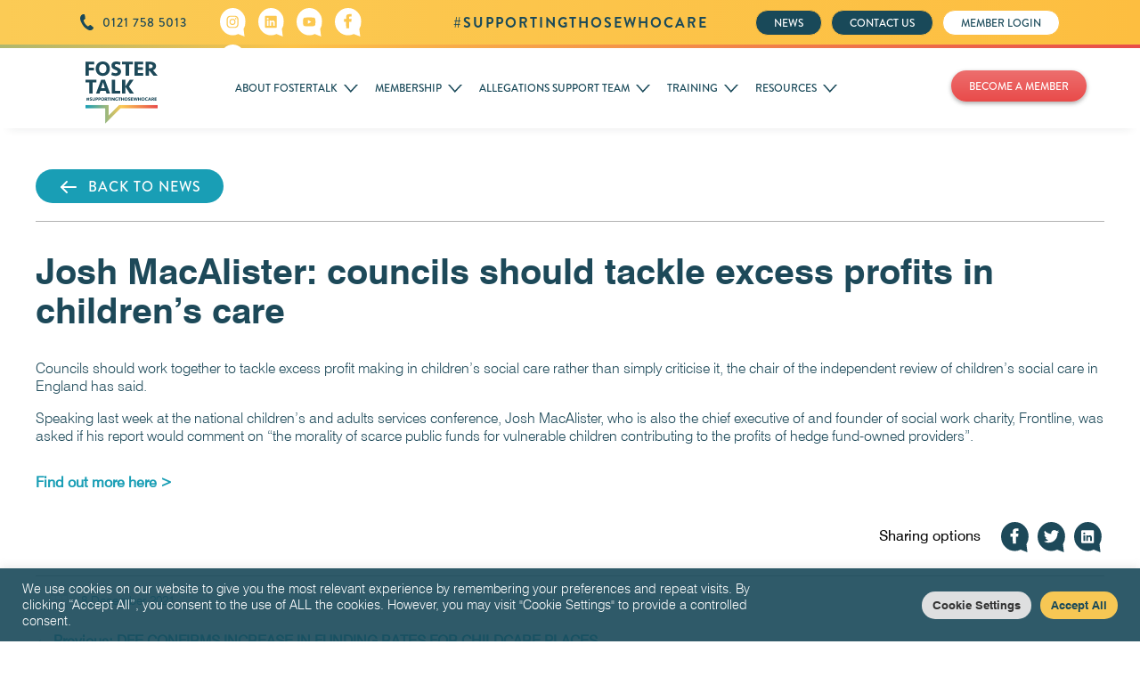

--- FILE ---
content_type: text/html; charset=utf-8
request_url: https://www.google.com/recaptcha/api2/anchor?ar=1&k=6LeOKrseAAAAADV1NEjcuM_GL37kWyE8OI9O2Z97&co=aHR0cHM6Ly9mb3N0ZXJ0YWxrLm9yZzo0NDM.&hl=en&v=PoyoqOPhxBO7pBk68S4YbpHZ&size=invisible&anchor-ms=20000&execute-ms=30000&cb=meqhbbiagd3t
body_size: 48789
content:
<!DOCTYPE HTML><html dir="ltr" lang="en"><head><meta http-equiv="Content-Type" content="text/html; charset=UTF-8">
<meta http-equiv="X-UA-Compatible" content="IE=edge">
<title>reCAPTCHA</title>
<style type="text/css">
/* cyrillic-ext */
@font-face {
  font-family: 'Roboto';
  font-style: normal;
  font-weight: 400;
  font-stretch: 100%;
  src: url(//fonts.gstatic.com/s/roboto/v48/KFO7CnqEu92Fr1ME7kSn66aGLdTylUAMa3GUBHMdazTgWw.woff2) format('woff2');
  unicode-range: U+0460-052F, U+1C80-1C8A, U+20B4, U+2DE0-2DFF, U+A640-A69F, U+FE2E-FE2F;
}
/* cyrillic */
@font-face {
  font-family: 'Roboto';
  font-style: normal;
  font-weight: 400;
  font-stretch: 100%;
  src: url(//fonts.gstatic.com/s/roboto/v48/KFO7CnqEu92Fr1ME7kSn66aGLdTylUAMa3iUBHMdazTgWw.woff2) format('woff2');
  unicode-range: U+0301, U+0400-045F, U+0490-0491, U+04B0-04B1, U+2116;
}
/* greek-ext */
@font-face {
  font-family: 'Roboto';
  font-style: normal;
  font-weight: 400;
  font-stretch: 100%;
  src: url(//fonts.gstatic.com/s/roboto/v48/KFO7CnqEu92Fr1ME7kSn66aGLdTylUAMa3CUBHMdazTgWw.woff2) format('woff2');
  unicode-range: U+1F00-1FFF;
}
/* greek */
@font-face {
  font-family: 'Roboto';
  font-style: normal;
  font-weight: 400;
  font-stretch: 100%;
  src: url(//fonts.gstatic.com/s/roboto/v48/KFO7CnqEu92Fr1ME7kSn66aGLdTylUAMa3-UBHMdazTgWw.woff2) format('woff2');
  unicode-range: U+0370-0377, U+037A-037F, U+0384-038A, U+038C, U+038E-03A1, U+03A3-03FF;
}
/* math */
@font-face {
  font-family: 'Roboto';
  font-style: normal;
  font-weight: 400;
  font-stretch: 100%;
  src: url(//fonts.gstatic.com/s/roboto/v48/KFO7CnqEu92Fr1ME7kSn66aGLdTylUAMawCUBHMdazTgWw.woff2) format('woff2');
  unicode-range: U+0302-0303, U+0305, U+0307-0308, U+0310, U+0312, U+0315, U+031A, U+0326-0327, U+032C, U+032F-0330, U+0332-0333, U+0338, U+033A, U+0346, U+034D, U+0391-03A1, U+03A3-03A9, U+03B1-03C9, U+03D1, U+03D5-03D6, U+03F0-03F1, U+03F4-03F5, U+2016-2017, U+2034-2038, U+203C, U+2040, U+2043, U+2047, U+2050, U+2057, U+205F, U+2070-2071, U+2074-208E, U+2090-209C, U+20D0-20DC, U+20E1, U+20E5-20EF, U+2100-2112, U+2114-2115, U+2117-2121, U+2123-214F, U+2190, U+2192, U+2194-21AE, U+21B0-21E5, U+21F1-21F2, U+21F4-2211, U+2213-2214, U+2216-22FF, U+2308-230B, U+2310, U+2319, U+231C-2321, U+2336-237A, U+237C, U+2395, U+239B-23B7, U+23D0, U+23DC-23E1, U+2474-2475, U+25AF, U+25B3, U+25B7, U+25BD, U+25C1, U+25CA, U+25CC, U+25FB, U+266D-266F, U+27C0-27FF, U+2900-2AFF, U+2B0E-2B11, U+2B30-2B4C, U+2BFE, U+3030, U+FF5B, U+FF5D, U+1D400-1D7FF, U+1EE00-1EEFF;
}
/* symbols */
@font-face {
  font-family: 'Roboto';
  font-style: normal;
  font-weight: 400;
  font-stretch: 100%;
  src: url(//fonts.gstatic.com/s/roboto/v48/KFO7CnqEu92Fr1ME7kSn66aGLdTylUAMaxKUBHMdazTgWw.woff2) format('woff2');
  unicode-range: U+0001-000C, U+000E-001F, U+007F-009F, U+20DD-20E0, U+20E2-20E4, U+2150-218F, U+2190, U+2192, U+2194-2199, U+21AF, U+21E6-21F0, U+21F3, U+2218-2219, U+2299, U+22C4-22C6, U+2300-243F, U+2440-244A, U+2460-24FF, U+25A0-27BF, U+2800-28FF, U+2921-2922, U+2981, U+29BF, U+29EB, U+2B00-2BFF, U+4DC0-4DFF, U+FFF9-FFFB, U+10140-1018E, U+10190-1019C, U+101A0, U+101D0-101FD, U+102E0-102FB, U+10E60-10E7E, U+1D2C0-1D2D3, U+1D2E0-1D37F, U+1F000-1F0FF, U+1F100-1F1AD, U+1F1E6-1F1FF, U+1F30D-1F30F, U+1F315, U+1F31C, U+1F31E, U+1F320-1F32C, U+1F336, U+1F378, U+1F37D, U+1F382, U+1F393-1F39F, U+1F3A7-1F3A8, U+1F3AC-1F3AF, U+1F3C2, U+1F3C4-1F3C6, U+1F3CA-1F3CE, U+1F3D4-1F3E0, U+1F3ED, U+1F3F1-1F3F3, U+1F3F5-1F3F7, U+1F408, U+1F415, U+1F41F, U+1F426, U+1F43F, U+1F441-1F442, U+1F444, U+1F446-1F449, U+1F44C-1F44E, U+1F453, U+1F46A, U+1F47D, U+1F4A3, U+1F4B0, U+1F4B3, U+1F4B9, U+1F4BB, U+1F4BF, U+1F4C8-1F4CB, U+1F4D6, U+1F4DA, U+1F4DF, U+1F4E3-1F4E6, U+1F4EA-1F4ED, U+1F4F7, U+1F4F9-1F4FB, U+1F4FD-1F4FE, U+1F503, U+1F507-1F50B, U+1F50D, U+1F512-1F513, U+1F53E-1F54A, U+1F54F-1F5FA, U+1F610, U+1F650-1F67F, U+1F687, U+1F68D, U+1F691, U+1F694, U+1F698, U+1F6AD, U+1F6B2, U+1F6B9-1F6BA, U+1F6BC, U+1F6C6-1F6CF, U+1F6D3-1F6D7, U+1F6E0-1F6EA, U+1F6F0-1F6F3, U+1F6F7-1F6FC, U+1F700-1F7FF, U+1F800-1F80B, U+1F810-1F847, U+1F850-1F859, U+1F860-1F887, U+1F890-1F8AD, U+1F8B0-1F8BB, U+1F8C0-1F8C1, U+1F900-1F90B, U+1F93B, U+1F946, U+1F984, U+1F996, U+1F9E9, U+1FA00-1FA6F, U+1FA70-1FA7C, U+1FA80-1FA89, U+1FA8F-1FAC6, U+1FACE-1FADC, U+1FADF-1FAE9, U+1FAF0-1FAF8, U+1FB00-1FBFF;
}
/* vietnamese */
@font-face {
  font-family: 'Roboto';
  font-style: normal;
  font-weight: 400;
  font-stretch: 100%;
  src: url(//fonts.gstatic.com/s/roboto/v48/KFO7CnqEu92Fr1ME7kSn66aGLdTylUAMa3OUBHMdazTgWw.woff2) format('woff2');
  unicode-range: U+0102-0103, U+0110-0111, U+0128-0129, U+0168-0169, U+01A0-01A1, U+01AF-01B0, U+0300-0301, U+0303-0304, U+0308-0309, U+0323, U+0329, U+1EA0-1EF9, U+20AB;
}
/* latin-ext */
@font-face {
  font-family: 'Roboto';
  font-style: normal;
  font-weight: 400;
  font-stretch: 100%;
  src: url(//fonts.gstatic.com/s/roboto/v48/KFO7CnqEu92Fr1ME7kSn66aGLdTylUAMa3KUBHMdazTgWw.woff2) format('woff2');
  unicode-range: U+0100-02BA, U+02BD-02C5, U+02C7-02CC, U+02CE-02D7, U+02DD-02FF, U+0304, U+0308, U+0329, U+1D00-1DBF, U+1E00-1E9F, U+1EF2-1EFF, U+2020, U+20A0-20AB, U+20AD-20C0, U+2113, U+2C60-2C7F, U+A720-A7FF;
}
/* latin */
@font-face {
  font-family: 'Roboto';
  font-style: normal;
  font-weight: 400;
  font-stretch: 100%;
  src: url(//fonts.gstatic.com/s/roboto/v48/KFO7CnqEu92Fr1ME7kSn66aGLdTylUAMa3yUBHMdazQ.woff2) format('woff2');
  unicode-range: U+0000-00FF, U+0131, U+0152-0153, U+02BB-02BC, U+02C6, U+02DA, U+02DC, U+0304, U+0308, U+0329, U+2000-206F, U+20AC, U+2122, U+2191, U+2193, U+2212, U+2215, U+FEFF, U+FFFD;
}
/* cyrillic-ext */
@font-face {
  font-family: 'Roboto';
  font-style: normal;
  font-weight: 500;
  font-stretch: 100%;
  src: url(//fonts.gstatic.com/s/roboto/v48/KFO7CnqEu92Fr1ME7kSn66aGLdTylUAMa3GUBHMdazTgWw.woff2) format('woff2');
  unicode-range: U+0460-052F, U+1C80-1C8A, U+20B4, U+2DE0-2DFF, U+A640-A69F, U+FE2E-FE2F;
}
/* cyrillic */
@font-face {
  font-family: 'Roboto';
  font-style: normal;
  font-weight: 500;
  font-stretch: 100%;
  src: url(//fonts.gstatic.com/s/roboto/v48/KFO7CnqEu92Fr1ME7kSn66aGLdTylUAMa3iUBHMdazTgWw.woff2) format('woff2');
  unicode-range: U+0301, U+0400-045F, U+0490-0491, U+04B0-04B1, U+2116;
}
/* greek-ext */
@font-face {
  font-family: 'Roboto';
  font-style: normal;
  font-weight: 500;
  font-stretch: 100%;
  src: url(//fonts.gstatic.com/s/roboto/v48/KFO7CnqEu92Fr1ME7kSn66aGLdTylUAMa3CUBHMdazTgWw.woff2) format('woff2');
  unicode-range: U+1F00-1FFF;
}
/* greek */
@font-face {
  font-family: 'Roboto';
  font-style: normal;
  font-weight: 500;
  font-stretch: 100%;
  src: url(//fonts.gstatic.com/s/roboto/v48/KFO7CnqEu92Fr1ME7kSn66aGLdTylUAMa3-UBHMdazTgWw.woff2) format('woff2');
  unicode-range: U+0370-0377, U+037A-037F, U+0384-038A, U+038C, U+038E-03A1, U+03A3-03FF;
}
/* math */
@font-face {
  font-family: 'Roboto';
  font-style: normal;
  font-weight: 500;
  font-stretch: 100%;
  src: url(//fonts.gstatic.com/s/roboto/v48/KFO7CnqEu92Fr1ME7kSn66aGLdTylUAMawCUBHMdazTgWw.woff2) format('woff2');
  unicode-range: U+0302-0303, U+0305, U+0307-0308, U+0310, U+0312, U+0315, U+031A, U+0326-0327, U+032C, U+032F-0330, U+0332-0333, U+0338, U+033A, U+0346, U+034D, U+0391-03A1, U+03A3-03A9, U+03B1-03C9, U+03D1, U+03D5-03D6, U+03F0-03F1, U+03F4-03F5, U+2016-2017, U+2034-2038, U+203C, U+2040, U+2043, U+2047, U+2050, U+2057, U+205F, U+2070-2071, U+2074-208E, U+2090-209C, U+20D0-20DC, U+20E1, U+20E5-20EF, U+2100-2112, U+2114-2115, U+2117-2121, U+2123-214F, U+2190, U+2192, U+2194-21AE, U+21B0-21E5, U+21F1-21F2, U+21F4-2211, U+2213-2214, U+2216-22FF, U+2308-230B, U+2310, U+2319, U+231C-2321, U+2336-237A, U+237C, U+2395, U+239B-23B7, U+23D0, U+23DC-23E1, U+2474-2475, U+25AF, U+25B3, U+25B7, U+25BD, U+25C1, U+25CA, U+25CC, U+25FB, U+266D-266F, U+27C0-27FF, U+2900-2AFF, U+2B0E-2B11, U+2B30-2B4C, U+2BFE, U+3030, U+FF5B, U+FF5D, U+1D400-1D7FF, U+1EE00-1EEFF;
}
/* symbols */
@font-face {
  font-family: 'Roboto';
  font-style: normal;
  font-weight: 500;
  font-stretch: 100%;
  src: url(//fonts.gstatic.com/s/roboto/v48/KFO7CnqEu92Fr1ME7kSn66aGLdTylUAMaxKUBHMdazTgWw.woff2) format('woff2');
  unicode-range: U+0001-000C, U+000E-001F, U+007F-009F, U+20DD-20E0, U+20E2-20E4, U+2150-218F, U+2190, U+2192, U+2194-2199, U+21AF, U+21E6-21F0, U+21F3, U+2218-2219, U+2299, U+22C4-22C6, U+2300-243F, U+2440-244A, U+2460-24FF, U+25A0-27BF, U+2800-28FF, U+2921-2922, U+2981, U+29BF, U+29EB, U+2B00-2BFF, U+4DC0-4DFF, U+FFF9-FFFB, U+10140-1018E, U+10190-1019C, U+101A0, U+101D0-101FD, U+102E0-102FB, U+10E60-10E7E, U+1D2C0-1D2D3, U+1D2E0-1D37F, U+1F000-1F0FF, U+1F100-1F1AD, U+1F1E6-1F1FF, U+1F30D-1F30F, U+1F315, U+1F31C, U+1F31E, U+1F320-1F32C, U+1F336, U+1F378, U+1F37D, U+1F382, U+1F393-1F39F, U+1F3A7-1F3A8, U+1F3AC-1F3AF, U+1F3C2, U+1F3C4-1F3C6, U+1F3CA-1F3CE, U+1F3D4-1F3E0, U+1F3ED, U+1F3F1-1F3F3, U+1F3F5-1F3F7, U+1F408, U+1F415, U+1F41F, U+1F426, U+1F43F, U+1F441-1F442, U+1F444, U+1F446-1F449, U+1F44C-1F44E, U+1F453, U+1F46A, U+1F47D, U+1F4A3, U+1F4B0, U+1F4B3, U+1F4B9, U+1F4BB, U+1F4BF, U+1F4C8-1F4CB, U+1F4D6, U+1F4DA, U+1F4DF, U+1F4E3-1F4E6, U+1F4EA-1F4ED, U+1F4F7, U+1F4F9-1F4FB, U+1F4FD-1F4FE, U+1F503, U+1F507-1F50B, U+1F50D, U+1F512-1F513, U+1F53E-1F54A, U+1F54F-1F5FA, U+1F610, U+1F650-1F67F, U+1F687, U+1F68D, U+1F691, U+1F694, U+1F698, U+1F6AD, U+1F6B2, U+1F6B9-1F6BA, U+1F6BC, U+1F6C6-1F6CF, U+1F6D3-1F6D7, U+1F6E0-1F6EA, U+1F6F0-1F6F3, U+1F6F7-1F6FC, U+1F700-1F7FF, U+1F800-1F80B, U+1F810-1F847, U+1F850-1F859, U+1F860-1F887, U+1F890-1F8AD, U+1F8B0-1F8BB, U+1F8C0-1F8C1, U+1F900-1F90B, U+1F93B, U+1F946, U+1F984, U+1F996, U+1F9E9, U+1FA00-1FA6F, U+1FA70-1FA7C, U+1FA80-1FA89, U+1FA8F-1FAC6, U+1FACE-1FADC, U+1FADF-1FAE9, U+1FAF0-1FAF8, U+1FB00-1FBFF;
}
/* vietnamese */
@font-face {
  font-family: 'Roboto';
  font-style: normal;
  font-weight: 500;
  font-stretch: 100%;
  src: url(//fonts.gstatic.com/s/roboto/v48/KFO7CnqEu92Fr1ME7kSn66aGLdTylUAMa3OUBHMdazTgWw.woff2) format('woff2');
  unicode-range: U+0102-0103, U+0110-0111, U+0128-0129, U+0168-0169, U+01A0-01A1, U+01AF-01B0, U+0300-0301, U+0303-0304, U+0308-0309, U+0323, U+0329, U+1EA0-1EF9, U+20AB;
}
/* latin-ext */
@font-face {
  font-family: 'Roboto';
  font-style: normal;
  font-weight: 500;
  font-stretch: 100%;
  src: url(//fonts.gstatic.com/s/roboto/v48/KFO7CnqEu92Fr1ME7kSn66aGLdTylUAMa3KUBHMdazTgWw.woff2) format('woff2');
  unicode-range: U+0100-02BA, U+02BD-02C5, U+02C7-02CC, U+02CE-02D7, U+02DD-02FF, U+0304, U+0308, U+0329, U+1D00-1DBF, U+1E00-1E9F, U+1EF2-1EFF, U+2020, U+20A0-20AB, U+20AD-20C0, U+2113, U+2C60-2C7F, U+A720-A7FF;
}
/* latin */
@font-face {
  font-family: 'Roboto';
  font-style: normal;
  font-weight: 500;
  font-stretch: 100%;
  src: url(//fonts.gstatic.com/s/roboto/v48/KFO7CnqEu92Fr1ME7kSn66aGLdTylUAMa3yUBHMdazQ.woff2) format('woff2');
  unicode-range: U+0000-00FF, U+0131, U+0152-0153, U+02BB-02BC, U+02C6, U+02DA, U+02DC, U+0304, U+0308, U+0329, U+2000-206F, U+20AC, U+2122, U+2191, U+2193, U+2212, U+2215, U+FEFF, U+FFFD;
}
/* cyrillic-ext */
@font-face {
  font-family: 'Roboto';
  font-style: normal;
  font-weight: 900;
  font-stretch: 100%;
  src: url(//fonts.gstatic.com/s/roboto/v48/KFO7CnqEu92Fr1ME7kSn66aGLdTylUAMa3GUBHMdazTgWw.woff2) format('woff2');
  unicode-range: U+0460-052F, U+1C80-1C8A, U+20B4, U+2DE0-2DFF, U+A640-A69F, U+FE2E-FE2F;
}
/* cyrillic */
@font-face {
  font-family: 'Roboto';
  font-style: normal;
  font-weight: 900;
  font-stretch: 100%;
  src: url(//fonts.gstatic.com/s/roboto/v48/KFO7CnqEu92Fr1ME7kSn66aGLdTylUAMa3iUBHMdazTgWw.woff2) format('woff2');
  unicode-range: U+0301, U+0400-045F, U+0490-0491, U+04B0-04B1, U+2116;
}
/* greek-ext */
@font-face {
  font-family: 'Roboto';
  font-style: normal;
  font-weight: 900;
  font-stretch: 100%;
  src: url(//fonts.gstatic.com/s/roboto/v48/KFO7CnqEu92Fr1ME7kSn66aGLdTylUAMa3CUBHMdazTgWw.woff2) format('woff2');
  unicode-range: U+1F00-1FFF;
}
/* greek */
@font-face {
  font-family: 'Roboto';
  font-style: normal;
  font-weight: 900;
  font-stretch: 100%;
  src: url(//fonts.gstatic.com/s/roboto/v48/KFO7CnqEu92Fr1ME7kSn66aGLdTylUAMa3-UBHMdazTgWw.woff2) format('woff2');
  unicode-range: U+0370-0377, U+037A-037F, U+0384-038A, U+038C, U+038E-03A1, U+03A3-03FF;
}
/* math */
@font-face {
  font-family: 'Roboto';
  font-style: normal;
  font-weight: 900;
  font-stretch: 100%;
  src: url(//fonts.gstatic.com/s/roboto/v48/KFO7CnqEu92Fr1ME7kSn66aGLdTylUAMawCUBHMdazTgWw.woff2) format('woff2');
  unicode-range: U+0302-0303, U+0305, U+0307-0308, U+0310, U+0312, U+0315, U+031A, U+0326-0327, U+032C, U+032F-0330, U+0332-0333, U+0338, U+033A, U+0346, U+034D, U+0391-03A1, U+03A3-03A9, U+03B1-03C9, U+03D1, U+03D5-03D6, U+03F0-03F1, U+03F4-03F5, U+2016-2017, U+2034-2038, U+203C, U+2040, U+2043, U+2047, U+2050, U+2057, U+205F, U+2070-2071, U+2074-208E, U+2090-209C, U+20D0-20DC, U+20E1, U+20E5-20EF, U+2100-2112, U+2114-2115, U+2117-2121, U+2123-214F, U+2190, U+2192, U+2194-21AE, U+21B0-21E5, U+21F1-21F2, U+21F4-2211, U+2213-2214, U+2216-22FF, U+2308-230B, U+2310, U+2319, U+231C-2321, U+2336-237A, U+237C, U+2395, U+239B-23B7, U+23D0, U+23DC-23E1, U+2474-2475, U+25AF, U+25B3, U+25B7, U+25BD, U+25C1, U+25CA, U+25CC, U+25FB, U+266D-266F, U+27C0-27FF, U+2900-2AFF, U+2B0E-2B11, U+2B30-2B4C, U+2BFE, U+3030, U+FF5B, U+FF5D, U+1D400-1D7FF, U+1EE00-1EEFF;
}
/* symbols */
@font-face {
  font-family: 'Roboto';
  font-style: normal;
  font-weight: 900;
  font-stretch: 100%;
  src: url(//fonts.gstatic.com/s/roboto/v48/KFO7CnqEu92Fr1ME7kSn66aGLdTylUAMaxKUBHMdazTgWw.woff2) format('woff2');
  unicode-range: U+0001-000C, U+000E-001F, U+007F-009F, U+20DD-20E0, U+20E2-20E4, U+2150-218F, U+2190, U+2192, U+2194-2199, U+21AF, U+21E6-21F0, U+21F3, U+2218-2219, U+2299, U+22C4-22C6, U+2300-243F, U+2440-244A, U+2460-24FF, U+25A0-27BF, U+2800-28FF, U+2921-2922, U+2981, U+29BF, U+29EB, U+2B00-2BFF, U+4DC0-4DFF, U+FFF9-FFFB, U+10140-1018E, U+10190-1019C, U+101A0, U+101D0-101FD, U+102E0-102FB, U+10E60-10E7E, U+1D2C0-1D2D3, U+1D2E0-1D37F, U+1F000-1F0FF, U+1F100-1F1AD, U+1F1E6-1F1FF, U+1F30D-1F30F, U+1F315, U+1F31C, U+1F31E, U+1F320-1F32C, U+1F336, U+1F378, U+1F37D, U+1F382, U+1F393-1F39F, U+1F3A7-1F3A8, U+1F3AC-1F3AF, U+1F3C2, U+1F3C4-1F3C6, U+1F3CA-1F3CE, U+1F3D4-1F3E0, U+1F3ED, U+1F3F1-1F3F3, U+1F3F5-1F3F7, U+1F408, U+1F415, U+1F41F, U+1F426, U+1F43F, U+1F441-1F442, U+1F444, U+1F446-1F449, U+1F44C-1F44E, U+1F453, U+1F46A, U+1F47D, U+1F4A3, U+1F4B0, U+1F4B3, U+1F4B9, U+1F4BB, U+1F4BF, U+1F4C8-1F4CB, U+1F4D6, U+1F4DA, U+1F4DF, U+1F4E3-1F4E6, U+1F4EA-1F4ED, U+1F4F7, U+1F4F9-1F4FB, U+1F4FD-1F4FE, U+1F503, U+1F507-1F50B, U+1F50D, U+1F512-1F513, U+1F53E-1F54A, U+1F54F-1F5FA, U+1F610, U+1F650-1F67F, U+1F687, U+1F68D, U+1F691, U+1F694, U+1F698, U+1F6AD, U+1F6B2, U+1F6B9-1F6BA, U+1F6BC, U+1F6C6-1F6CF, U+1F6D3-1F6D7, U+1F6E0-1F6EA, U+1F6F0-1F6F3, U+1F6F7-1F6FC, U+1F700-1F7FF, U+1F800-1F80B, U+1F810-1F847, U+1F850-1F859, U+1F860-1F887, U+1F890-1F8AD, U+1F8B0-1F8BB, U+1F8C0-1F8C1, U+1F900-1F90B, U+1F93B, U+1F946, U+1F984, U+1F996, U+1F9E9, U+1FA00-1FA6F, U+1FA70-1FA7C, U+1FA80-1FA89, U+1FA8F-1FAC6, U+1FACE-1FADC, U+1FADF-1FAE9, U+1FAF0-1FAF8, U+1FB00-1FBFF;
}
/* vietnamese */
@font-face {
  font-family: 'Roboto';
  font-style: normal;
  font-weight: 900;
  font-stretch: 100%;
  src: url(//fonts.gstatic.com/s/roboto/v48/KFO7CnqEu92Fr1ME7kSn66aGLdTylUAMa3OUBHMdazTgWw.woff2) format('woff2');
  unicode-range: U+0102-0103, U+0110-0111, U+0128-0129, U+0168-0169, U+01A0-01A1, U+01AF-01B0, U+0300-0301, U+0303-0304, U+0308-0309, U+0323, U+0329, U+1EA0-1EF9, U+20AB;
}
/* latin-ext */
@font-face {
  font-family: 'Roboto';
  font-style: normal;
  font-weight: 900;
  font-stretch: 100%;
  src: url(//fonts.gstatic.com/s/roboto/v48/KFO7CnqEu92Fr1ME7kSn66aGLdTylUAMa3KUBHMdazTgWw.woff2) format('woff2');
  unicode-range: U+0100-02BA, U+02BD-02C5, U+02C7-02CC, U+02CE-02D7, U+02DD-02FF, U+0304, U+0308, U+0329, U+1D00-1DBF, U+1E00-1E9F, U+1EF2-1EFF, U+2020, U+20A0-20AB, U+20AD-20C0, U+2113, U+2C60-2C7F, U+A720-A7FF;
}
/* latin */
@font-face {
  font-family: 'Roboto';
  font-style: normal;
  font-weight: 900;
  font-stretch: 100%;
  src: url(//fonts.gstatic.com/s/roboto/v48/KFO7CnqEu92Fr1ME7kSn66aGLdTylUAMa3yUBHMdazQ.woff2) format('woff2');
  unicode-range: U+0000-00FF, U+0131, U+0152-0153, U+02BB-02BC, U+02C6, U+02DA, U+02DC, U+0304, U+0308, U+0329, U+2000-206F, U+20AC, U+2122, U+2191, U+2193, U+2212, U+2215, U+FEFF, U+FFFD;
}

</style>
<link rel="stylesheet" type="text/css" href="https://www.gstatic.com/recaptcha/releases/PoyoqOPhxBO7pBk68S4YbpHZ/styles__ltr.css">
<script nonce="8ar-T2rULDcEP2HwFIcFFQ" type="text/javascript">window['__recaptcha_api'] = 'https://www.google.com/recaptcha/api2/';</script>
<script type="text/javascript" src="https://www.gstatic.com/recaptcha/releases/PoyoqOPhxBO7pBk68S4YbpHZ/recaptcha__en.js" nonce="8ar-T2rULDcEP2HwFIcFFQ">
      
    </script></head>
<body><div id="rc-anchor-alert" class="rc-anchor-alert"></div>
<input type="hidden" id="recaptcha-token" value="[base64]">
<script type="text/javascript" nonce="8ar-T2rULDcEP2HwFIcFFQ">
      recaptcha.anchor.Main.init("[\x22ainput\x22,[\x22bgdata\x22,\x22\x22,\[base64]/[base64]/[base64]/bmV3IHJbeF0oY1swXSk6RT09Mj9uZXcgclt4XShjWzBdLGNbMV0pOkU9PTM/bmV3IHJbeF0oY1swXSxjWzFdLGNbMl0pOkU9PTQ/[base64]/[base64]/[base64]/[base64]/[base64]/[base64]/[base64]/[base64]\x22,\[base64]\\u003d\x22,\x22HTfCssO9w5lawrnCjXAJZRTCjHPDjMKmw5DCpcKlGMKPw5BwFMOOw5bCkcO8Zj/Dll3CiXxKwpvDoxzCpMKvCQ1fKWbCn8OCSMKBfBjCkiLCpsOxwpMBwrXCswPDslJtw6HDhF3CoDjDvcONTsKfwqnDnEcYBH/[base64]/CvsKJw7nClMOTd8O0fHgcKndTKlbDs1o5w6vCkEbCuMOHWSUTeMKFQBTDtSPCh3nDpMO4JsKZfyLDlsKvaw/CusODKsOZQVnCp1fDjhzDoC12bMK3wpZQw7jClsKMw5XCnFvCkkx2HDh5KGB5QcKzESBvw5HDuMKvDT8VN8OcMi55wqvDssOMwop7w5TDrkLDjDzClcK3HH3DhG8nDGZtDUg/w6wgw4zCoE3Cp8O1wr/CnFERwq7CgHsXw77CowE/LjLCtn7DscKuw7syw47ClcOnw6fDrsKaw5dnTwkHPsKBAmosw53Cv8OiK8OHH8OCBMK7w47CjzQvBMOKbcO4wo12w5rDkw7DkxLDtMKfw6/[base64]/SiDDv3zCh3XDgS7CjcK8Y8KYFMO9wrFmFcKMw6lEbcK9wo0hdcOnw4BEYXpLSHrCuMOFEwLChC/Dk3bDljPDhFRhFsKPPSE7w7jDisKRw6dhwrF/PsOFAhjDkRjCuMKSw6tjYVXDusORwrIkR8O3wqXDrsKUSsONwqfCsQYLwqTDkkwjA8ORwpnCtcO/[base64]/Ch8OXUgXDliRgwqjCkMKGw5wSw6vDtMKvesOBQnXDi0/CtsOpw5vCvVQsw53CicKLwpXDlTgWwoB8w4IBR8KWBMKowqjDkEtIw5wowpTDkwQDwr7Dv8KyAhbDr8OeC8OQBUZIBk7Ckh1rworDicOUYsKGwo3CoMOqJDpXw7VzwrUKWMOXOcKzJhU/[base64]/w4HDicKjYmx7CMKWFRPDv2zDksOlIMKXGjLCg8OpwpLDozXCksKTRTcqw5F1ayTCt1I3woNUJMK1wqNkJMObUxPChkx+woscw6zDvWR+wqhABsOscG/ClCLCn1RsBmJcwp1vwrbCqmNRwqx4w49jcADCrMO/[base64]/DjRNow5J7w4QnTDrCo8OBw7zCh8KXwqFvEsOCwoTCn37DucKTRDZSw4PCu0kLMsKuwrUDw7VhX8KJa1pMfWI/w7hOwonCvwgnw7vCu8K/Mk3DqMKgw6fDvsO8w4TCncKWwo5gwrtmw7vDq1hEw7bDp2gWwqHDssO/woo+w5/CqTV+woTCr0XDh8KBwpYQwpUdQcOrXnBGw4DCmAvDu3LCrEfDpw3CjcK5AmFbwpE8w4vCrCHCtMObwogUw40zCMOZwr/DqsKbwqfCvzQKwr/DisOsTwg1wqbDqS4IZFEtw73CkU0dLWnCl3nCvWDCgsOEwofDjXbDiV/DgcKaAnl2wqbDt8K/worDhMONKMKHwrMfZgzDtRQQwo7DjlEOX8OKaMK8WBjCo8OaDMOzXsKnwoZYw5rCnU/Cr8OJdcKzY8KhwoA7K8OAw4xRwofDjcOqf3YqW8Kiw5N9csKIWkHDn8OdwphST8OZw6rDhjzClAkgwpkOwrU9W8OdbsKGGQjDlVJETMKlwr/DvcK0w4HDncK8w73DryjCombCp8KkwpvCr8KEw5bCvXPChsKdSsK5NWLDtcORw7DCr8ODw7XDnMOTwqsZMMKLwr9IXhEzwqszwoEcC8KkwqjDjkDDjMKgw5PCkcOISVxIwpI4wqDCs8KpwroWGcKhOFnDocOgwp/CtcO/wonChQ3DnR/CpsO0wpbDt8ORwqkvwodrDsOZwrg1wqxZGMOqw6EpA8Kxw6NbesK+wrhgw6M3wpXCnALDlxvCnHPDs8ODNMKcw610wqPDq8KqEcOkWSUNDMKfZzxPUsOPPsKoaMO8bcOSwpvDjF7DqMKVw7zCoBbDoGF+biTChAVPw7Jkw4QSwq/CrFvDhz3DvcKdEcONwqZgwrnDq8Kdw7PCumFYTMKqJMK9w5rDvMO6ATlNIQrCg1FTwqPDqml2wrrCiWDCunFzw54oB2DDicOywpYMw73Ds0VNGsKfDcKNEsOleQMDTMKwcMKAwpdpZgTCkkPCicKqGENbPylwwqwlBsKlw75sw6DCjjNEw67DtC7DjcOTw63DhyzDlx/DrwF/wr7DoT1xQsO+PQHCjizDgMOZw6gdBSQPw4QQI8OsX8KyHEwnHjXCvSTCpMKqBMOeLsOvHl3ChcKtb8O3dUbCmSXCq8KVbcO0wp/Drn0kbAQtwr7DtcK4wozDhsOWw5jCuMKGcHh/wrvDnyPDlMOVwol1bn/[base64]/KkxrGl5+wpjCgGNDw4DCscKlRcOZUVRGw4hIEcKBwqrCj8OWwp/[base64]/YsKNwp3DvMONw71wwpcvw4jDi8KQRcOhwqo7S8K8woIsw7PCpMOsw5RzAcK9cMORUcOew7Bnw5ZDw5djw4rCh3UVw6zDvcKYw79EdcKZLiPCscKjXCDCqnDCiMO+wqbDgAADw4rCmcO/[base64]/DnsOhw5FTw6QBw5DDhgfDiUPDp8K5wr/Ck8Otwo8qK8KsfsO9J2pDDsO8w4HCniIMFWzDl8KYc1HCqcOdw7QCwoXCo0rCqSvCt1jCq3/[base64]/[base64]/ChcKEwodwwpJQLMOew6vDrcKKIsOXGMKcwqrCpcO8w51ew5TCj8Khw792d8KUI8OkN8Otw7LCj03Cm8O0dwDDmnfDqUsVwpnDj8KZDcOBw5YkwpYoYUECw4lGVsKUw7ROI0cXw4IMwp/DqBvCmcKNFz8vw7vDsWlgBcKzw7zDhMOKwrTDp2fDssKTHy8awrjCjkt1PsKpwoJcwqDDoMKvwqc6wpR2wpnCtBdWaAvDisOJPlEXw5PCjsKhfBxAwqjDr2DCqFldKxTCjColJhTCv07CvzhXFGbCkMOkwq3CjBTCoTYJBMO5woE5C8Odw5c/w53ChMOHBw9Bw7/[base64]/Dl8KYKMKAw6kjGSDDmHnCvBjCsAcOwq/CthQYwrTCsMOdw7VbwqIvA13Dq8KnwogsBS1YcMK/[base64]/[base64]/[base64]/[base64]/[base64]/CgCh8Z8OTw6fDiMKpw4nCpwIICxfCnMO4AWkKYMKJfhTCkXfDo8K/Un3DsHI9AwfDvxDCrsKGwqbCgsOsc2PCth5Kw5PDpx9FwqfCusKmwr9UwpvDvS5PVhXDrcOdw6p0D8OiwprDgVbDvsKNdz7ClGYzwojCh8K9w7oHwpsZMMKaEGJfSsOTw7sMYcKbFMOzwr/CgsKzw7HDoApbOMKKT8OgXwXCqktOwoMQwq0GQMKuwoHCgwDCo196V8OwesKgwqwTSWsRJzwqXcKRwqTCtCXDmMKMwonChWonGCwXZQdlwr8jw4jDgnlbwqHDizfCrkPDicOXJMOJScKKwrAZc37DhMKuMXTDqMOewp7CjA/[base64]/CnwheZXbDrTrCq8KEw7XDo3A5wrRbw7U5wrI4YcKwT8O2PS3Dl8K7w69GJxRYQsOhNDkta8OKwoFfRcObC8O7V8KTWgPDgmBRdcK/w69Dwp/DusKPwqXDh8KjaDwMwopePcOjwpXDicKUI8KuWMKUw7BLw5lJw4fDmErCocKQPVscalfDkWHCnkBwcnJTY2DDkDLDi1PDjcO3cyQlQMKswofDpADDlj7DrsKywqzCvMOIwrgXw5B6L1bDv3jCj2/DsRTDs1fCmsO5HsKEU8KZw77DsmIQYl/CoMOJwr5JwrhoZxzCmSQTOwt1w61pOg1lw5F9w4DClcOww5RvXMK6w7hmVm0Jc3XDs8KEFcOiWcOjfDpqwqt6FMKSWmFIwqYOw5Eiw6vDocKHwposal7Dv8Kww4/DmykHDE1wRMKnH1/DkcKswoBxfMKlK2MsScOLCcOGw543LExqC8OaZi/DugjCnMKOw6vCu8OSVsOAwqQlw5fDvcOIGi7ClcO3JMK6Vh5UCsOnLmvDsB4aw4jCvgvCi1zDqyXDoGfCrVMywpvCvxLDkMOGZg4Bc8OIwr1dw45+w5nDiiNmw6x5KMO8aDrCiMONEMOvaT7Crw/DjVYxBSxQGcOoNsKZw5AOw7sAKsO5woPClmY7OgvDpMKQwqMGf8KIHiPDhMOfwoTDiMKpwotJw5BNYyNXAwfCkx/Cp3vDj2zCrcKobMOgTsO3CX3Do8OGUDvDnVtjTVXDpMKVK8OFwroMNwwYacOOKcKVwq41csKxw7XDgQwHDBjCrj1ewrAPwoXChQvDmAtbwrdkwpTCjE/CtcKJYsKswpvCohlmworDtnBAYcKofFtkw5ZWw5wRwoN0wplSQcOnDcOqUsOVQ8OsL8Ofw6vDlELCtlfDjMKlwojDo8OOU13DllQsw4/[base64]/w4LDtcOWwp3Dg8Orw7tTw7zClSt4wp3DrsOYw6zCrcOfQS1KOcOrYyXCvsOOP8OhBnTCqCovwrzCmsOMw5nClMKAw6wOVMO4DgfDvMObwrgjwrPDjzPDtMKYTcOmIMOZRsOSX0Bjw4FIBsOkIm/Dj8ObTzDCrX7Dr2k3WcO8w7AKwodxwqcLw7Vywrgxw5dWcg8/woBLwrNtf3jCq8KMHcKFKsKjEcKGE8OEXWTCpTEwwo4TeQHCl8K+MyY2GcK0fzzDtcONUcOHw6jDhcO+fFDDkMKPBEjDn8Kpw5jDm8OKwrc7a8K4woJqIxjCn3DDsmLDoMOLH8OvOcOZIm9/wrnCixZVwqLDtTVbecKbwpAQByUswobDs8K5MMKSAkw5U3TCl8KGw544wp3Cn1LCpwXCnivDsT9owpjDlMKow78WMcK1w4LCnMKQw74+f8KjwpDChcKcT8KRR8OZw7YaAn5Nw4rDgB3DicO8bsOiw6AOwop/LsOlNMOiwrUkwoYIdQzDuj9Uw47DlCMaw6MgHgzCgcK1w6HCvUbCjhQ3Z8OsfQHCv8KEwrXCgsOgwo/[base64]/DgcOkw5Fzcy/[base64]/wrbDhE1aw7bDpMOaUUPCssKLwrXCsTwpDW5Yw6ZpAMKuXA3CggbDl8O9N8KmB8K/[base64]/CcObd2MCC8OrGlUTw7vCq8KxVCLDucOzwqfDoSQ+wqbDmcOrw4o1w7zDqsOcNcKNCyNrwonCmC/Dn20ZwqHCiRd8wr/[base64]/CkXdbw6LCmMOBwoPDkw3CiMKgw5zCulfCrTTCrj7Dl8OLQEPDthLDuMOLwprCmMK6K8KWRMKgFsO8H8Oxw6/CmMOYwpDCnG0gKyEYTXFELsKFG8OQw7fDrMOvwo9awp7DtHAZPcKNVw5ZJ8OjcltPw7QZwq0ldsKwd8OtFsK7c8OCFcKOw44QPF/[base64]/DgsOhw4Ybw4/DuDnChcOgIsOnwpt/Jl0gFwDClQUoOBbDmybCulE4woVCwp7Cp2cJcsKCTcO1R8KmwpjDu3p+SBjCjMOOw4Yyw4YPw4rClMOHwpcXZWgsccOiXMKrw6Idw5xwwocyZsKUw75Ew5lewq0Zw4XDgMKQB8ObaFZuw6fCkMKRPcOkADjCkcOOw5/CtsKOwoYgf8KzwrTCuH3DhMK/w5vCh8OTXcO/w4TDr8OiNsO2wq3CosO6L8OMwp1VTsKhw4/CksK3WcO2B8KoNhPDpiZNw4BcwrDCscKKN8OQw5nDt1AewrzCuMK9w49+egjDmcOSKMKywoDCnlvCiUMxwrckwoYqw7F9eEfCtCFXwoPClcKPM8K5GHDDgMKowqEJwq/[base64]/CmTAefsOic1EmTFLDtcOXw688wqx1fcO2w5nDnE3Cn8OHw4oJwpnCrTzDniwhYDjDkUxECcKPaMKID8OSL8OaEcO9F1fDusO2YsO9woTDsMOhe8Opw783AC7CllnDtAvDiMOsw45REm/[base64]/[base64]/CsCPDscOewpjCvsOtXcKCbcOFwpQVKsKXBMOBw61wdnjCtTnCgsOXw6zCmXoUZMKBw740dU8NbTUPw7HClVjDuXtqBgfDoVzCjcOzw6nDpcKTwoHCgmZYw53Dk27DocO8woPDlntCw6xFLcOSw6vCtEcxwofDscKEw51owrjDo3PDhXfDnUfCocOswrfDjx/Dk8KiX8OTGCXDqcOUXMK2DTxvWcK+O8Otw7bDi8KRW8KDwq/Dk8KLbMODw41ew6HDn8OWw4c3EmzCoMODw5JSZMKfYmrDlcKjE0LCgAgue8OSE2PDkTIGB8OmOcO5Y8OpcWM+eThcw73Dj3IkwoofBsK6w4vDl8OBwrFCw75FwoPCosONCMOow65LUiDDj8O/fcOYwrg0w7Y/w4/[base64]/w4rCp37Dnjosw59VHsO+IMKkCwDDgzvDvsOLwpPClsKbXTkCWHAaw6I8w6Apw43DhMOYAWDCmsKfw71ZcSV3w5Qew53DnMORw74tP8OJwprDmA/DgS1HBcOSwqVLOsKKVWbDgcKCwpBTwqbCrcKcRDzDvcOPwoIMw5gtw5zCmDYqeMK9IjVodmvCkcKsNj98wofDksKoE8Oiw7rCphI/G8K0TMKlw6HCol1RBljDkGNJaMO/[base64]/CocKnVcK/[base64]/fFEKdh3Cl07CghfCnWIvL1HDvcKgwpXCo8OCIjvCgSfCicOSw5PCtxrDhcOywoxaPwDDhQtMM0/[base64]/SCcEPxzDi8Otw7hPDS9/[base64]/DjsKnwp5TCsObwoXCjHIqw6VjVsOhMDfCsnjDhH0lZV/[base64]/DsKgwpbDnkvCs3PCqcK+ScK2VyvCocOpwrjCpGsdw5Fcw6saLsK3wpUiTQTCt1F8YjxXEcKKwrvCrDxPb1w5wobCgMKiccO4wqbDjXHDjUbCgMOGwqYdRxN3w5IhCMKCIsOdw57DhHMYXcKWwrNnYcOkwq/Di0DDkWPDnVElcMO+w6gMwrhxwodVcnPCtcOoV1kuI8KcUGgrwq0MMlbChcKow7UxN8OKwrgbwoHDhMOyw6gow7PDrRzCusO2wrEDw4vDjMOCwopjw6I5VsK8YsKSLiZ9woXDk8Obw6PDlXDDlDsvwrLDjDo8EsOqXRw9w6dcwodfP0/Dv2kewrFaw7nCscOOwpPDhk01JcOpw4jDv8KZH8OxbsOsw64WwqjCkcO3ZsOPQMOSasKaUj3CtBNvwqLDvcKiw5jCmDTCmcKhwrxEJEnDjHVZw6B5aXnChnzDqcOjQ0FyVMK5GsKHwp/[base64]/[base64]/Dj3o1RcK7My/[base64]/[base64]/CsXTDjMOLwp5pw5k4w5ALwp8wwpXDvDIUFMKWdcOzw5PDoSNtw5ciwpsPMsK6wqzCsmrDhMKGOMOgJ8K8wqbDk0rDpiVCwpXCgsOhw5ccwqxrw7bCtsOYUwDDgmtcPkvDpGrCjFPChRF4fQfCssKeO01IwqHCr3jDicO/KMKwFGdVfMKfRMKSw6XCoXDCjcOBFcOyw7PDucKIw7VZOHrCkcKuw5l7w4XDg8KdN8KndsKZw4zDmcKvwpUuSsKzRMOEbsKewpIkw7RUf2tacRbCj8KGKU/Dp8Oyw4g8w5nDhcOvUGnDqEguwr/CgygHH24rLcKjRsK7Qkh6w7vCrFxiw7DDkSJDe8KbQwfCk8OUwrIWw5p3wrUJwrbCvcK/wojDjXXCs25Lw7BwasOlQ3nDvMO5AsOBDgvDoFkcw7fCmjzCh8Ohw4HDvXZpIyXCncKBw4F0ecKpwoxGwobDtjrDjxoWw58tw7U+wo7DqSl4w4sVNcKMXTxFTQDDv8OlfyHClcO/wrhIwq5zw7TCjsOlw4MuecOZw7pfYBnDksOvw5sjwrl+QcKKwpkCD8KfwrHCnGXCkmHCssKFwq97fXsAwr5jQ8KYQmAfwr00DMOpwqrCj2ZDGcObWMKoUsK2D8OoEiPDl0bDqcKiesKvKmltw5JbDi3DhcKEwrAtFsKyLcKmw47DkCnCuQ/DmC9uLMKAEMKgwoLDon7CtjhJeDrCijIFw7wJw5k+w7PCiEDDvsOZMxjDt8OLwrVGL8Kkw7XDtWvCoMKwwqUgw6JldMKED8OdJMKyTcKNO8O1WETCnlnChcKqwqXDin3CjgNlwpsQC3/CsMK3w7DDksKjZ0fDrkLDscOzw4fCnkJ1QMOvwrFHw7vDjyrDu8KLwro3wro/bVfDlRI7cxDDh8OxUMODFMKQwrXDkRUqZMOsw550wrvCn39kIcOnwrJhwq/Dt8KNwqhXw4NCYApPw6V3AQzCgsO8wpUDwrnDtEIDwroCfgBKWwnCq0Ftw6TDnsKvcMOWYsOjDx/CisKgwrTCs8K8w7Qfwp57H3/CoSLDgE5dwoPDsjgDclDCrm1nSUBsw5TDmMOsw7QzwoHDlsOfNMOlRcK4MMOWZlZOwrjCgmbCmirCpzfCjHjDusK2MMOXAXcXMxJHcsOewpBaw6J/B8O5w7PDtWh/[base64]/[base64]/JkHCv1rDs05Tw5kIXsOpSABjw7gKwrfCpMOjwqB6cVR4w78ZTVjDvcKpQhkVTXtETGJNSTJ3wpwwwqrCpgx3w6BTw5sGwo84w6U3w6kiwrsSw7/DhhXCvT9rw7fDmGVmDlowXn8gwrU6bHkzTjTCm8Obw4fDnjnDkWPDjCvCtFsrIVNaV8Otwp/DhBBMfsOSw5dXwoLDjsOTw6piw65GB8OwGMKzHQXChMK0w75sA8Kkw5xmwpzCu3nDjMOJfCbCq3Z1UyjCkMK5R8Kpw6hMw6vDk8OgwpLDhcKiQsKawpV4w7fDpxXClcOUw5DDkMKKw7IwwoBNXC58w6gJcsOYK8O/[base64]/Cu8OXcsOqworCgRR6I8KRwro7DMOEw7RCQ8KvLsKVVzIuw7bDlsOewq3Dlkg/woFKw6DCojvDrsKGblp3wpEIw4hgOhzDtMOEdUzCrxUGwoVTw6kVYcOkTjMxw5fCq8OiCsK0w6N7w7hfLR8jdBvDl3sXWcOKOjPChcO6esK4XXA7NcOYSsOmw5bDnC/DucOOwr1vw6ZEI3xzw4bCggw/acO7wrIJwozCoMK8JRsyw6DDnAl6wq3DmTRyLVnDr2rDocO2EhgOw7bDg8Ktw6MGwpHDnVjCqlLDvlbDjnQGMyjCtsO3w7p/FcOeJSp8wq4Mw7Eww7vDhy0WQcOIw63DscOtwpDDosKkZcKXC8OqKcOCQ8KYR8K/w6PCg8OjdMK7PTBJwo3Ck8OiAcKxX8KmTTfCskjCncOcwofCksOmHiIKw6rCq8OPw7p/w4XCtsK9wpHDlcKCf0vDgnrDt0/DhwTDsMKOCWXCiH0GXsOCw58YMsOAYcOMw5Qdw7/DvV7Dlzo6w6vCmMKFw5gKWcOoHDUae8KWG1jDohHDgMOGYDIAeMOcdzcZwqUXY23DqXQTMkDCuMONwrYncmPCu0zCiE/[base64]/Cu8OiRCF/dhxYw7knecKpwqTCv8OOw5hvfcO6Y2USwprDnD5jK8OowrTDn2x7SSxew6XDnsO/[base64]/Dm1gOw4/DkcOLw7RdP8KcVMK8w6jCkBbChjbDtglZasO2ZnDDpzBrCsOtw7gdw7cHdMK3YBAlw5XCmTNSYR44w7jDssKCYR/DkMOTw4LDt8OJw5UBJwF4wo/CjMKFwoJHLcKFwr3DmsKaGsO4w7nDu8KZw7DDrw82aMKlwqlfw6JJFMKOwq/CosKlaATCmMOQCgPCh8KUDC3Cp8KTwqvCtW/DlxrCt8O6wpxHw6/CuMOvKGXCjz/[base64]/w6AuTMOtwqrCqH/Dj8O0w7DDjQ7CqsO/LA/DiWTDpyfCtTkxNsKfY8OsRcOVcsOEw4NibcOsb25BwoUWF8Kfw53DhDspM1hxVXc8w7rDvsKQw5oWVcOwMjsWd1hQZMKpcxEBdR15VFdZwoYqHsOVw48ew7rCvsOpwr0hODBnZcKrw7hnw7/[base64]/[base64]/wqXDqxs/wp/CtMOHw6Z6wqjDgcK1w502fsOvwqjDuB8ZQsKYFMOHXCFOwqABUz/DisOle8Kzw51IYMKRZSTCknTCusOlwq3CpcKIw6QpBMO8DMKAwo7CqsOBw4NCw63Cuw/Co8KHwokUYB1IFEEBwq7Cq8KnMsKdf8K/O2/Ci2bChcOVw6Abw4RbB8O2RAV4w6zCgsKlXlR1cz/CqcKxEz3Dt1RUf8OcGcKAYycowpzDk8Orw6vDoDssQsO4w4PCqsODw6Aqw7xAw6VXwpXDj8ORHsOMCsOww6M0wrgzK8KdAkQNw67ClBMQw6TCqxgRwpPDtlPCkn1Ww7XCiMORwoJXJwHDkcOkwoIPGsO3WsKew44jJ8OuLEkELXXCusK2f8KDZ8OENT4CV8K/PsKFYVVdNCPDhsOBw7ZCaMOqbllLEkFRw4TCrMONSEvDjSjDqQ3DkzzCsMKNw5YuBcO7wrTCuRbCvcOWYwrDjVE5dCBdT8KoRMKaRzbDhyVBw7kgCDPDqcKfw5nCjsKmDyIfwp3Dmx1NQQfCjMKgwpbCg8Kfw5/DoMKlwqTDmsOnwrV6cknCncKNN0MOIMOOw6wkw4LDt8OZw4DDpWDCjsKMwpXCoMKpwr8rSMKhFVDDv8KpWMKsY8O+w5zDogttwqFOwp0mdMK7Eh3DocK+w6TColPDnsOdwozCvMO9SAwJw6/[base64]/GQ4hK3ouJgItw7IpwqZWw7zCucKTfsOCw47DkWgxG28+AMKkdyXDssOww4vDtMKlKVjCi8OpNyLDicKIXW/[base64]/DqhnCk8O8JCHDo2lGwrDChQg8w6HDoMKEw7DDox3Cv8O8w5hYwp3DpVbCksK7Ll8Cw5XDkxPCvcKreMOSZMOoM07Cqm9tUMK6L8OuGjLClMOHw5NGB3vDlm4qQ8OJwrDDiMOEGcO2CMK/K8KWw67DvETDtiTDlcKWWsKfwpRmwpfDlxh2UFfCvB3ChHsMCF1Aw5/DoVjCkcK5NynCvsO4e8OAdcO/d1/DlcO5wqHCrMKCUGHCjkjCr2kYwprDvsKLw4zDi8OiwrluHlvDoMK0wpguL8OUw4fCkgvDhsOWw4fDiUxPFMOQwoc1UsKDwpLCnycqFgrCp21gw5TDg8Kww54kBxfDkA4gw6DCtn0aLXbDuGVvTsOvwqlFOcOYanZsw5TCtcKzw4DDjcO/w7LDknPDjsKQwqXCrFPCgMOZw5vDncKzw41lSxzCncKqwqLDrsOlCExnWH7CjMOmw6oaWcOSU8OGw61jXcKrw7diwrjChcKjwo/Cn8Kdwo/DnHrDjSDCjEDDqcOQaMK9dMOGZcO1wqbDvcOIH1jCrWdlwpd5wpohw5/DgMKqwr8sw6XDsHo1a2I8wr00w6zCrAvCpXEswpDClj5YNnHDgXNbworCtxHDm8OuHXpOHsO3w4XCmcK4w6AnNsKcw47CtxHCpGHDjlo4wrxDQ1gDwpttw7M1w4ILTcKAXT7DkMOEQQ7Djl3CqC/[base64]/CoMOAw4/Cs8KBDsO7JkPDmsKAD8K8wqsjRx3Dt8ODwpUgJsOtwr/[base64]/Cu8KoVsK2BcKkJ23CpcONwqrDtXAeXg/Dq8KwfsO8wox3QhHDoVhRw4LDii7DtyLDvcKPHsKTVVzDtWDCoTXDhMKcwpTCjcOWw53Ds2MBw5HDtsK1GcKZw4lpdcOmacKPw783OMK/wp95UcKmw7vDjA8mJETCocOJVTBfw4MTw57Ci8KVZMKRwp53wrPCk8KaJyIYTcKzBMO8wpjCv2PDu8OXw5TCt8KsCcOAwqfCh8K8MgjDvsKKJcO7w5QwETZaOsOvw4wlF8Oswq/DpDXDicOUeBbDukTDucKPLcKjwqXDksKGw5FDw65Bw6Z3w6xQw4PCnE9Xw7DDm8OAcGtMw40qwo16wpIww7AFI8KCwonCpgBCPcOSOMOdw7nCkMKMAzDCsA/[base64]/DlsKCw63Dr8O6Eys7E8KoVVXCthEXw6HCmsKRBcKBw5zDoyfChxTDrUPDgRvCqcOSw5/DucOkw6B1wrzDr23Dg8K7Pixaw5ElwrPDhcOEwqPCq8OcwqoiwrfCq8K9JWLDoXnCmXFzFsOuesOURno8E1XDpVsmwqQrwrzDi1g/wogww5ZiGxLDt8KpwrjDmMOAVMOsOsO8S3XCsnjCiU/Cq8KvK33CuMKWNxMnwoHCtzXCncO2wq7DnhjDkTknwqoDU8OAYAodwr4nYHnCqMO9wrxQw7BoVBfDm2B5wrp7wpDDi2vDnsKiwoVLKzzCtDPDvMK/[base64]/[base64]/wrXCu1knw4hzwrRRL1RXw5ECPxvCvUzDlRBjwpxJw5TCusKjZ8KfHgMiwpTCmMOmOi5fwogNw5Z0VR3DucObwoYka8Oew5rCkypCasOewpTDihZYw7lxG8OxVF7CpEnCsMOww7VMw7fCksKEwqTCgsKecTTDqMK1wq8xFMOmw5HDhVIpwoBSHxA/wp58w53DjMKxTA87w6BCw53Dr8K9K8K5w7x9w4siLcKzwo4/wpnDkDEYJBRJwo07w7/DnsKHwrLDt0tVwrJ7w6bDu03DvMOlwqwfUMOlVzjCoEMiXlbDrsO7DsKpwpJKfG7CkStJXcOnw67Dv8Kcw4vChsOEwqjCjMOtdRnDp8KKLsKnwo7Cp0VKB8OhwpnChMKlwrvDoWfCs8OdTyNYWMKbDsKkDX10YsO+eSTDksKZUVdCw6Bcek9Gwp/CnMOHw6bDqMOeZw9dwrAlwpUmwp7Dt3E3wpIuwqbCosOJZsKGw5zCpGXCmcKrNEMIdMKCw5LCh30QWgbDgXPDkSBPworDgsOFOQrDvB4jFcOvwqHDrUfDksO8wphfwodtLUgID2RMw7bDmMKPwqh/ID/DuSHCjcKzw6TDlX3DpsKqICPDgcKxNMKCU8Kvwq3Cpg/[base64]/CmMKswqTDoBlBD8OCf3ImGTjDpxTDi0LCo8KdecOjIT0hCMKRw6kNCsKXA8Oww60LF8Krw4HCtsKjwod9GmA+IUICw4TDnSkhE8KcIw7DosOufHvDhQfCi8Oow4cBw7jDrsOrwrZcdMKFw6U3wrXCu2rCjcO2wosbfsOGYx/Do8OYbAdFwotga0rClcKww5jDnMKPwqgvUsKIHydvw4lRwrNMw7rDlH4jEcOmw5fDksONw43Ct8Kyw57Dki8TwqzCjcOww6hWFcK5w49Rw47Doj/Cs8KywpHCoF8cw6EeworCvQ/ClsKxwqh5c8OKwr3DpMOGKCrCoSRswrrCkn5be8OgwpVGRl/DqsKEWWLChMOdVcKZMsOTLMKyAVrCpsO+wqTCv8Krw4TCgiJAwrNtw5d0w4IwU8K3w6R0LELDk8OdfkjCjCYMJi8vSjHDnMKGw7LCuMOhw6jCrVXDnDdVMSnDmVd7CMK2w6HDksOZwpjDicOZL8OLbCrDssKsw5YGw6hmOMO/[base64]/DoUZyw4gkwprDssKhU3AwwrXCukAbHxkRw5nDm8KEWMOMw43CvcOlwrLDssKowp0uwph0bQBgFMOjwqvDoi48w4HDrMKAVcKYw4HDoMK3wo3DqsKowrrDqMKpwrzCohbDlDPClMKTwoRJccOwwocbI3nDljtdOx3Dn8O4WcKIRsOnw4/Dh3dqSMKsaELDhMK8GMOYwqhqwp9awo5kMsKtwoNJe8OlTi1FwpELw6DCuRXCnkR0ASPCiEPDlx5Uwqw/wp7CjWQ6w5zDmcKAwo0yEXjDinTDqcOID0fDi8OXwow9P8OmwrrCkTkhw50ywqLCgcOtw6kDwoxhOFXCiBQnw49iwpbDu8ODCEXCjWgXGnrCpsKpwrczw7fDjCjDksK0w7XCjcOaekc5wr8fw4xkHMOxBsK/w4/CrsOQwrDCscOWw6Anfl3CvGJLN051w6dlBcOFw7pKwoxTwovDpMKyRMOsLgnCtWPDrFPCpMOGR0Mhw5PCqsOodEfDpGkFwrTCrMO6w4/DqVIywrs5AmXCnMOmwp1Wwphzwpszw7XCqB3Dm8O4YQvDj28gOjLDtMO1w7TCgMKDaExnw5XDrMOrw6Frw48cw4ZCOTfCoW7Dm8KPwpvDtcKew6wrw4/CnUXClBVEw7XCkcKyVlk/w4Efw7XCiz4FcMOiSMOmS8OVY8OvwqLDh0/DhMOuwrjDlXoOK8KHAcOlPUPDmR1tR8KNTcKxwpnDrGYKfgDDiMKvwoPDnMKgwowyLAHDiifCqnMnOW9Lwod6GMOewq/Dk8K3wpnCusOmw57CusKdG8K+w6oYAsKgJTE2Y0PCicOnw7EOwqAcwooBYMOKwozDvQNkwpglQ1tGwrRrwrl/XcKeMcKQwp7CrsOLwqsOwofCnMOCwpzDiMO1dGnDlCfDsC8HUwshDGXCm8KWdcKWRcOZFMOEKsKyfsOIC8Kuw5vDjEVyQMKxPTglw6vCmBfDk8OkwrDCoGDCvxUjwpwgwozCoWIlwp7Cv8K/wrzDrmLDl0nDtibCu3kUw67DgU0vKsO9f2nCl8OzRsKmwqzDlhIgBsK7HmPCtDnCnBA9w4RDw6LCoQbDm1HDs0zCj0xlf8OtKMKGEcOtVWfDlsO8wrZZwoTDvsOTwovCpcOUwr7CqsOQwpvDpMOaw5cVcnB1V3jCv8OUOnxrw4ccw5kuwpHCtQLCusO/AH/CqBDCrU3CjSpFLCrDsCZNaj04wrQ8w55naXDDuMOiw4bCrcOuMgIvw71mGcOzw4IbwqEDW8KCw6vCrCoWw7sTwqDDpiBMw7pRwrvCsivDt2vDrcOjw5zCusOIP8ORwq/CjlAawp9jwqFFwrEQO8OXw5YTKU58VFrDoXnDr8OQw5DCrzTDu8K8BAHDpcK5w5/CqMOIw6rCv8KZw7MkwoMNw6laYTlhwoEJwpQowojDtSrDql9BOTdfwrfDjC9Vw5PDusK7w7DDhwAhH8KiwpYFw6XCnMOYX8O2DFnCuR7Csk/Cnh8hwoFLwp7DsGdLQ8OHKsKjMMK+wrlMG0oUARXDlsO/Wz4uwoLChgDCuB7CssOPQcOsw4IFwq9vwrAIw4DCpjLCgDdUZBMzQ0jCqS/DsFvDl2BsOcOpwoBywqPDuGHClMKxwpXDkcKxbmDCocKHwpp9wobCp8Kbwp0zJMKbRMO+woPCv8OQwpY+w4xEeMKkwoPDmsOcHsKTw5QyFsKewqNzRQjDijPDtsOQT8O3acOYwrXDnwYhcsONVcOVwok+w4ZYw5VpwoBSEMOcIVzCgEJJw7o2JCpyW0/CpsKmwrgpNsOKw6jDmsKPw6hTXGZ5a8OkwrFdw71ifDQ+WGjCocKqIiXDtMOAw5IqGBbDscOowrXDvVbCjB/Dr8KDGXHCsyxLBxfDjsKmwrTCl8O/[base64]/CtMOwCgAUw5fCjcOnwoTClVHDuMKdNXgEP1A0wqEiwpnDhE/CknR5woRsS2nClMKSc8OuesKqwqfDosKcwrrCgR/DvEcSwr3DqsKbwqR/ScOrNlTCh8OoU0LDmRdNw5J2wrwvGyfCqHZgw4rDrsKzwocbw5U7woPCjV1qYcK6wq4/[base64]/w4vDmMOfMcOZwrzCiUAbw6MAw455wobDpHLDrsOGc8OTVcKwb8ObIMOEDsOLw7bCrGjDmsKQw4LCvhbCr0LCohfCtlLDuMOEw5YvScO5b8KMfcKjw7ZxwrxIwrEgwps0w7I/w5k/JFNSF8OEwq0Mw4bCgA83QhgCw7LChFkiw7Yww5URwqHCsMOFw7TCiyZ6w4sfBMKiPMOhV8OyYMKkFXXCtApLUChXwqjChsOBZcKcDgLDkcK2ZcOlw6gxwr/Cim/CncOFwpjCtx/ChsKnwrrDtHjDunDDjMOww7jDh8K7EsOzEMKjw55CPMOWwq0Vw6jCo8KeCsOJwprDrlR2wq/[base64]/DqsK5wqvCrTTCtsKjRcOFJMKiXsO7wpY4C8OswrAEw759w6UsWS/DvsK9XMOSIzTDjMKRwqPCtwwWwph7dHknwrzDnQPCvsKWw40awqx/ECbCvsO1f8KvSzYyIMOvw7zCkCXDvFzCqsKkVcKTw6R9w6rChCcQw588wqrDssOZNSJ+w78SXsOgLcK2LihowrHDssOUQyp4w5rCj2wrw5BgT8KlwpwSw7VMw6kdGcO9w4oVw5FGZhJaN8O+wrA+w4XCiCwwNWDDg1gFwrzDi8KzwrUwwo/CqQBiWcOSFcK8CkN1wrwnw4/ClsKzD8O7wpoXw4UFeMKfw4IHWw9lP8KKNsKXw63DqsOwJ8OYRULDiXpkACANRHFSwrTCrMOaS8KCJ8Krw5/Dpy3Co1DCqAR5wodzw6/DqUciJB9Ea8OmWDltw4jDiH/CnsKqw7t6wqPCmsKVw6HCocKUwrEKwprCqnZww6jCjcKCw4DCtsOxw4HDlxkVwpxaw43Dj8OGw4rDlxzCosO8wqQZDX09RVDDqHwQTx/[base64]/CjTjCjcKIHsKMw74qVcKnXcObw4YJSMKMwq9iEcKCw45/XCbDqMKyZsORw5BPwpJtOsKWwrDDncORwrXCgsO8WjlVVgRFwoo4C1XCsVlswpvCv20WK23DicK8Qj8vIyrDtMKfwqhFw5nDhUrChlTDnD/CpMOHcVx6EVEOaHIEV8O6wrBrMlQofsOJRsOtNsO2w74sW20aQCZlwpfDnsObBg5kIG8\\u003d\x22],null,[\x22conf\x22,null,\x226LeOKrseAAAAADV1NEjcuM_GL37kWyE8OI9O2Z97\x22,0,null,null,null,1,[16,21,125,63,73,95,87,41,43,42,83,102,105,109,121],[1017145,478],0,null,null,null,null,0,null,0,null,700,1,null,0,\[base64]/76lBhnEnQkZnOKMAhmv8xEZ\x22,0,1,null,null,1,null,0,0,null,null,null,0],\x22https://fostertalk.org:443\x22,null,[3,1,1],null,null,null,1,3600,[\x22https://www.google.com/intl/en/policies/privacy/\x22,\x22https://www.google.com/intl/en/policies/terms/\x22],\x22nOq01+zFHkuY8WlknBtlQn4xUjIqPk694Vzfb0hh6aM\\u003d\x22,1,0,null,1,1768786054700,0,0,[64],null,[141,25,14,233,186],\x22RC-WnMhDH7IdHTfmw\x22,null,null,null,null,null,\x220dAFcWeA45xqYxjx7OEg2pRX1ifUR1c_i5RksRBi-tVROVBffY3fjGtnTsoOTM664GCB_wN_0vjMky8XxnuiMh0IKqDKs_DaN6mA\x22,1768868854499]");
    </script></body></html>

--- FILE ---
content_type: image/svg+xml
request_url: https://fostertalk.org/wp-content/uploads/2022/01/facebook-teal.svg
body_size: 1308
content:
<?xml version="1.0" encoding="UTF-8" standalone="no"?>
<svg
   xmlns:dc="http://purl.org/dc/elements/1.1/"
   xmlns:cc="http://creativecommons.org/ns#"
   xmlns:rdf="http://www.w3.org/1999/02/22-rdf-syntax-ns#"
   xmlns:svg="http://www.w3.org/2000/svg"
   xmlns="http://www.w3.org/2000/svg"
   xmlns:sodipodi="http://sodipodi.sourceforge.net/DTD/sodipodi-0.dtd"
   xmlns:inkscape="http://www.inkscape.org/namespaces/inkscape"
   width="54"
   height="59"
   viewBox="0 0 14.2875 15.610417"
   version="1.1"
   id="svg5567"
   inkscape:version="1.0.1 (3bc2e813f5, 2020-09-07)"
   sodipodi:docname="facebook-teal.svg">
  <g
     inkscape:label="Layer 1"
     inkscape:groupmode="layer"
     id="layer1">
    <path
       id="path3547-7-4-0"
       style="fill:#1d4959;"
       d="M 7.13109,2.8147435e-6 A 7.1436613,7.4735521 0 0 0 0,7.4738128 a 7.1436613,7.4735521 0 0 0 7.14349,7.4732902 7.1436613,7.4735521 0 0 0 3.02465,-0.70276 l 3.51618,1.3397 -0.49515,-4.12897 A 7.1436613,7.4735521 0 0 0 14.2875,7.4738128 7.1436613,7.4735521 0 0 0 7.14349,2.8147435e-6 a 7.1436613,7.4735521 0 0 0 -0.0124,0 z M 13.68432,15.584043 l 0.002,0.0124 0.0682,0.0139 z M 8.99797,3.3018328 v 1.30291 H 8.33174 c -0.53079,0 -0.60504,0.17802 -0.60575,0.5281 l -0.002,0.87378 H 9.0177 l -0.17677,1.56358 H 7.7302 L 7.7252,11.119243 H 6.07541 l -0.01,-3.5495602 -1.17896,0.004 0.005,-1.55891 1.18774,0.004 -0.004,-0.97744 c 0,-1.09716 0.4493,-1.73668 1.81106,-1.73668 z" />
  </g>
</svg>


--- FILE ---
content_type: image/svg+xml
request_url: https://fostertalk.org/wp-content/uploads/2023/10/twitter-white.svg
body_size: 2255
content:
<?xml version="1.0" encoding="UTF-8" standalone="no"?>
<svg
   xmlns:dc="http://purl.org/dc/elements/1.1/"
   xmlns:cc="http://creativecommons.org/ns#"
   xmlns:rdf="http://www.w3.org/1999/02/22-rdf-syntax-ns#"
   xmlns:svg="http://www.w3.org/2000/svg"
   xmlns="http://www.w3.org/2000/svg"
   xmlns:sodipodi="http://sodipodi.sourceforge.net/DTD/sodipodi-0.dtd"
   xmlns:inkscape="http://www.inkscape.org/namespaces/inkscape"
   width="54"
   height="59"
   viewBox="0 0 14.2875 15.610417"
   version="1.1"
   id="svg6222"
   inkscape:version="1.0.1 (3bc2e813f5, 2020-09-07)"
   sodipodi:docname="twitter-white.svg">
  <g
     inkscape:label="Layer 1"
     inkscape:groupmode="layer"
     id="layer1">
    <path
       id="path3547-7-4-0-2"
       style="fill:#ffffff;"
       d="M 7.1310847,2.8157618e-6 A 7.1436643,7.4735568 0 0 0 0,7.473814 a 7.1436643,7.4735568 0 0 0 7.1434969,7.47329 7.1436643,7.4735568 0 0 0 3.0246471,-0.702756 l 3.516187,1.339693 -0.49515,-4.128967 A 7.1436643,7.4735568 0 0 0 14.2875,7.473814 7.1436643,7.4735568 0 0 0 7.1434969,2.8157618e-6 a 7.1436643,7.4735568 0 0 0 -0.012402,0 z M 13.684331,15.584041 l 0.002,0.01243 0.06821,0.01394 z M 8.7106006,4.1486658 c 0.4723655,0 0.8990327,0.2000869 1.1985969,0.5198089 0.3741875,-0.073512 0.7257315,-0.2108882 1.0430185,-0.3995722 -0.123052,0.3847594 -0.383309,0.7075603 -0.72257,0.9110972 0.33265,-0.039815 0.648997,-0.1288115 0.94327,-0.2596487 -0.219649,0.3309142 -0.49822,0.6208602 -0.819218,0.8530598 0.004,0.070604 0.005,0.1413576 0.005,0.2130042 0,2.1761351 -1.651379,4.68506 -4.6718757,4.68506 -0.9272678,0 -1.7909442,-0.272546 -2.5176157,-0.7395629 0.1286133,0.015244 0.2591969,0.023367 0.3917709,0.023367 0.7695493,0 1.4777175,-0.2632992 2.0395292,-0.7048324 C 4.8820266,9.2370083 4.2755269,8.760745 4.066469,8.1066489 c 0.1000281,0.019757 0.2032268,0.028984 0.309086,0.028984 0.1497771,0 0.2947333,-0.019757 0.4326083,-0.057566 C 4.0565672,7.9268103 3.4901347,7.2607898 3.4901347,6.4636913 c 0,-0.00702 2.5e-4,-0.014141 5.301e-4,-0.021261 0.22123,0.1234058 0.4743559,0.1974192 0.7437546,0.2062648 C 3.7935396,6.3528116 3.5040972,5.8494601 3.5040972,5.277902 c 0,-0.3017201 0.080915,-0.5846058 0.2222503,-0.8276566 0.8100366,0.9961123 2.0199356,1.6516326 3.3849026,1.7201 -0.028005,-0.1201866 -0.042408,-0.2462601 -0.042408,-0.375222 0,-0.9090814 0.7349031,-1.6465078 1.6420572,-1.6465078 z" />
  </g>
</svg>


--- FILE ---
content_type: image/svg+xml
request_url: https://fostertalk.org/wp-content/uploads/2022/01/linkedin-teal.svg
body_size: 2124
content:
<?xml version="1.0" encoding="UTF-8" standalone="no"?>
<svg
   xmlns:dc="http://purl.org/dc/elements/1.1/"
   xmlns:cc="http://creativecommons.org/ns#"
   xmlns:rdf="http://www.w3.org/1999/02/22-rdf-syntax-ns#"
   xmlns:svg="http://www.w3.org/2000/svg"
   xmlns="http://www.w3.org/2000/svg"
   xmlns:sodipodi="http://sodipodi.sourceforge.net/DTD/sodipodi-0.dtd"
   xmlns:inkscape="http://www.inkscape.org/namespaces/inkscape"
   width="54"
   height="59"
   viewBox="0 0 14.2875 15.610417"
   version="1.1"
   id="svg4355"
   inkscape:version="1.0.1 (3bc2e813f5, 2020-09-07)"
   sodipodi:docname="linkedin-teal.svg">
  <g
     inkscape:label="Layer 1"
     inkscape:groupmode="layer"
     id="layer1">
    <path
       id="path3547-7"
       style="fill:#1d4959;"
       d="M 26.951172 0 A 26.999672 28.246514 0 0 0 0 28.248047 A 26.999672 28.246514 0 0 0 26.998047 56.492188 A 26.999672 28.246514 0 0 0 38.431641 53.835938 L 51.720703 58.900391 L 49.849609 43.294922 A 26.999672 28.246514 0 0 0 54 28.248047 A 26.999672 28.246514 0 0 0 26.998047 0 A 26.999672 28.246514 0 0 0 26.951172 0 z M 51.720703 58.900391 L 51.728516 58.947266 L 51.986328 59 L 51.720703 58.900391 z M 16.058594 16.078125 L 37.0625 16.078125 C 38.170733 16.078125 39.064453 16.972765 39.064453 18.083984 L 39.064453 39.144531 C 39.064453 40.25575 38.170733 41.150391 37.0625 41.150391 L 16.058594 41.150391 C 14.950436 41.150391 14.058594 40.25575 14.058594 39.144531 L 14.058594 18.083984 C 14.058594 16.972765 14.950436 16.078125 16.058594 16.078125 z M 19.898438 20.378906 A 1.9965863 1.9197242 0 0 0 17.916016 22.298828 A 1.9965863 1.9197242 0 0 0 19.914062 24.21875 A 1.9965863 1.9197242 0 0 0 21.910156 22.298828 A 1.9965863 1.9197242 0 0 0 19.914062 20.378906 A 1.9965863 1.9197242 0 0 0 19.898438 20.378906 z M 18.359375 25.927734 L 18.359375 36.960938 L 21.667969 36.960938 L 21.667969 25.927734 L 18.359375 25.927734 z M 23.873047 25.927734 L 23.873047 36.960938 L 27.183594 36.960938 L 27.183594 31.337891 C 27.183594 28.215812 31.59375 27.960127 31.59375 31.337891 L 31.59375 36.960938 L 34.902344 36.960938 L 34.902344 30.181641 C 34.902344 24.913508 28.723373 25.103754 27.183594 27.697266 L 27.183594 25.927734 L 23.873047 25.927734 z "
       transform="scale(0.26458333)" />
  </g>
</svg>


--- FILE ---
content_type: image/svg+xml
request_url: https://fostertalk.org/wp-content/uploads/2023/10/instagram-white.svg
body_size: 2138
content:
<?xml version="1.0" encoding="UTF-8" standalone="no"?>
<svg
   xmlns:dc="http://purl.org/dc/elements/1.1/"
   xmlns:cc="http://creativecommons.org/ns#"
   xmlns:rdf="http://www.w3.org/1999/02/22-rdf-syntax-ns#"
   xmlns:svg="http://www.w3.org/2000/svg"
   xmlns="http://www.w3.org/2000/svg"
   xmlns:sodipodi="http://sodipodi.sourceforge.net/DTD/sodipodi-0.dtd"
   xmlns:inkscape="http://www.inkscape.org/namespaces/inkscape"
   width="54"
   height="59"
   viewBox="0 0 14.2875 15.610417"
   version="1.1"
   id="svg3726"
   inkscape:version="1.0.1 (3bc2e813f5, 2020-09-07)"
   sodipodi:docname="instagram-white.svg">
  <g
     inkscape:label="Layer 1"
     inkscape:groupmode="layer"
     id="layer1">
    <path
       id="path3547"
       style="fill:#ffffff;"
       d="M 7.13108,2.8147795e-6 A 7.1436663,7.4736581 0 0 0 0,7.4739091 7.1436663,7.4736581 0 0 0 7.14349,14.947284 7.1436663,7.4736581 0 0 0 10.16814,14.244526 l 3.51619,1.339709 -0.49515,-4.129018 A 7.1436663,7.4736581 0 0 0 14.2875,7.4739091 7.1436663,7.4736581 0 0 0 7.14349,2.8147795e-6 a 7.1436663,7.4736581 0 0 0 -0.0124,0 z M 13.68433,15.584235 l 0.001,0.01238 0.0682,0.0138 z M 5.60429,4.2544451 h 2.8453 c 1.02624,0 1.85242,0.82843 1.85242,1.857465 v 2.893469 c 0,1.0290359 -0.82618,1.8574659 -1.85242,1.8574659 h -2.8453 c -1.02624,0 -1.85242,-0.82843 -1.85242,-1.8574659 v -2.893469 c 0,-1.029035 0.82618,-1.857465 1.85242,-1.857465 z m 0.26669,0.492353 c -0.83381,0 -1.50509,0.673109 -1.50509,1.50918 v 2.604803 c 0,0.836107 0.67128,1.5097109 1.50509,1.5097109 h 2.31191 c 0.83382,0 1.5051,-0.6736039 1.5051,-1.5097109 v -2.604803 c 0,-0.836071 -0.67128,-1.50918 -1.5051,-1.50918 z m 2.897,0.711568 a 0.39694696,0.39802812 0 0 1 0.39694,0.398028 0.39694696,0.39802812 0 0 1 -0.39694,0.398028 0.39694696,0.39802812 0 0 1 -0.39695,-0.398028 0.39694696,0.39802812 0 0 1 0.39695,-0.398028 z m -1.77231,0.465922 a 1.6671771,1.671718 0 0 1 1.66738,1.671931 1.6671771,1.671718 0 0 1 -1.66738,1.671399 1.6671771,1.671718 0 0 1 -1.66686,-1.671399 1.6671771,1.671718 0 0 1 1.66686,-1.671931 z m 0.003,0.533819 a 1.1379146,1.1410139 0 0 0 -1.13813,1.140695 1.1379146,1.1410139 0 0 0 1.13813,1.141226 1.1379146,1.1410139 0 0 0 1.13812,-1.141226 1.1379146,1.1410139 0 0 0 -1.13812,-1.140695 z" />
  </g>
</svg>


--- FILE ---
content_type: image/svg+xml
request_url: https://fostertalk.org/wp-content/uploads/2021/10/twitter-white.svg
body_size: 2228
content:
<?xml version="1.0" encoding="UTF-8" standalone="no"?>
<svg
   xmlns:dc="http://purl.org/dc/elements/1.1/"
   xmlns:cc="http://creativecommons.org/ns#"
   xmlns:rdf="http://www.w3.org/1999/02/22-rdf-syntax-ns#"
   xmlns:svg="http://www.w3.org/2000/svg"
   xmlns="http://www.w3.org/2000/svg"
   xmlns:sodipodi="http://sodipodi.sourceforge.net/DTD/sodipodi-0.dtd"
   xmlns:inkscape="http://www.inkscape.org/namespaces/inkscape"
   width="54"
   height="59"
   viewBox="0 0 14.2875 15.610417"
   version="1.1"
   id="svg6222"
   inkscape:version="1.0.1 (3bc2e813f5, 2020-09-07)"
   sodipodi:docname="twitter-white.svg">
  <g
     inkscape:label="Layer 1"
     inkscape:groupmode="layer"
     id="layer1">
    <path
       id="path3547-7-4-0-2"
       style="fill:#ffffff;"
       d="M 7.1310847,2.8157618e-6 A 7.1436643,7.4735568 0 0 0 0,7.473814 a 7.1436643,7.4735568 0 0 0 7.1434969,7.47329 7.1436643,7.4735568 0 0 0 3.0246471,-0.702756 l 3.516187,1.339693 -0.49515,-4.128967 A 7.1436643,7.4735568 0 0 0 14.2875,7.473814 7.1436643,7.4735568 0 0 0 7.1434969,2.8157618e-6 a 7.1436643,7.4735568 0 0 0 -0.012402,0 z M 13.684331,15.584041 l 0.002,0.01243 0.06821,0.01394 z M 8.7106006,4.1486658 c 0.4723655,0 0.8990327,0.2000869 1.1985969,0.5198089 0.3741875,-0.073512 0.7257315,-0.2108882 1.0430185,-0.3995722 -0.123052,0.3847594 -0.383309,0.7075603 -0.72257,0.9110972 0.33265,-0.039815 0.648997,-0.1288115 0.94327,-0.2596487 -0.219649,0.3309142 -0.49822,0.6208602 -0.819218,0.8530598 0.004,0.070604 0.005,0.1413576 0.005,0.2130042 0,2.1761351 -1.651379,4.68506 -4.6718757,4.68506 -0.9272678,0 -1.7909442,-0.272546 -2.5176157,-0.7395629 0.1286133,0.015244 0.2591969,0.023367 0.3917709,0.023367 0.7695493,0 1.4777175,-0.2632992 2.0395292,-0.7048324 C 4.8820266,9.2370083 4.2755269,8.760745 4.066469,8.1066489 c 0.1000281,0.019757 0.2032268,0.028984 0.309086,0.028984 0.1497771,0 0.2947333,-0.019757 0.4326083,-0.057566 C 4.0565672,7.9268103 3.4901347,7.2607898 3.4901347,6.4636913 c 0,-0.00702 2.5e-4,-0.014141 5.301e-4,-0.021261 0.22123,0.1234058 0.4743559,0.1974192 0.7437546,0.2062648 C 3.7935396,6.3528116 3.5040972,5.8494601 3.5040972,5.277902 c 0,-0.3017201 0.080915,-0.5846058 0.2222503,-0.8276566 0.8100366,0.9961123 2.0199356,1.6516326 3.3849026,1.7201 -0.028005,-0.1201866 -0.042408,-0.2462601 -0.042408,-0.375222 0,-0.9090814 0.7349031,-1.6465078 1.6420572,-1.6465078 z" />
  </g>
</svg>


--- FILE ---
content_type: image/svg+xml
request_url: https://fostertalk.org/wp-content/uploads/2021/10/youtube-white.svg
body_size: 1723
content:
<?xml version="1.0" encoding="UTF-8" standalone="no"?>
<svg
   xmlns:dc="http://purl.org/dc/elements/1.1/"
   xmlns:cc="http://creativecommons.org/ns#"
   xmlns:rdf="http://www.w3.org/1999/02/22-rdf-syntax-ns#"
   xmlns:svg="http://www.w3.org/2000/svg"
   xmlns="http://www.w3.org/2000/svg"
   xmlns:sodipodi="http://sodipodi.sourceforge.net/DTD/sodipodi-0.dtd"
   xmlns:inkscape="http://www.inkscape.org/namespaces/inkscape"
   width="54"
   height="59"
   viewBox="0 0 14.2875 15.610417"
   version="1.1"
   id="svg4967"
   inkscape:version="1.0.1 (3bc2e813f5, 2020-09-07)"
   sodipodi:docname="youtube-white.svg">
  <g
     inkscape:label="Layer 1"
     inkscape:groupmode="layer"
     id="layer1">
    <path
       id="path3547-7-4"
       style="fill:#ffffff;"
       d="M 7.131088,2.8192764e-6 A 7.1436623,7.4735309 0 0 0 0,7.4737865 7.1436623,7.4735309 0 0 0 7.143491,14.947052 7.1436623,7.4735309 0 0 0 10.168143,14.244296 l 3.516183,1.339694 -0.495151,-4.128954 A 7.1436623,7.4735309 0 0 0 14.2875,7.4737865 7.1436623,7.4735309 0 0 0 7.143491,2.8192764e-6 a 7.1436623,7.4735309 0 0 0 -0.01241,0 z M 13.684326,15.58399 l 0.0016,0.01244 0.06822,0.01399 z M 7.070098,5.1530318 c 0,0 2.17078,2e-6 2.714536,0.1502948 0.295437,0.077269 0.531273,0.3132362 0.608342,0.6094702 0.150101,0.5452006 0.145237,1.678634 0.145237,1.6786343 0,0 2.65e-4,1.1289392 -0.145237,1.6698237 -0.07706,0.3005504 -0.312905,0.5325491 -0.608342,0.6141344 -0.543756,0.1416958 -2.714536,0.1414838 -2.714536,0.1414838 0,0 -2.161838,2.66e-4 -2.709887,-0.1456298 C 4.064785,9.7896222 3.829081,9.5533427 3.747735,9.2571087 3.606441,8.7205053 3.606635,7.5872848 3.606635,7.5872848 c 0,0 -1.94e-4,-1.1292874 0.1411,-1.674488 C 3.829075,5.6165628 4.069061,5.3761369 4.360211,5.2945163 4.903975,5.1528203 7.070098,5.1530318 7.070098,5.1530318 Z M 6.381125,6.5440337 v 2.0818381 l 1.802284,-1.038587 z" />
  </g>
</svg>


--- FILE ---
content_type: image/svg+xml
request_url: https://fostertalk.org/wp-content/uploads/2021/10/phone-icon-dark.svg
body_size: 2762
content:
<?xml version="1.0" encoding="UTF-8" standalone="no"?>
<svg
   xmlns:dc="http://purl.org/dc/elements/1.1/"
   xmlns:cc="http://creativecommons.org/ns#"
   xmlns:rdf="http://www.w3.org/1999/02/22-rdf-syntax-ns#"
   xmlns:svg="http://www.w3.org/2000/svg"
   xmlns="http://www.w3.org/2000/svg"
   xmlns:sodipodi="http://sodipodi.sourceforge.net/DTD/sodipodi-0.dtd"
   xmlns:inkscape="http://www.inkscape.org/namespaces/inkscape"
   width="15"
   height="18"
   viewBox="0 0 3.9687499 4.7625001"
   version="1.1"
   id="svg6739"
   inkscape:version="1.0.1 (3bc2e813f5, 2020-09-07)"
   sodipodi:docname="phone-icon-dark.svg">
  <defs
     id="defs6733">
    <clipPath
       clipPathUnits="userSpaceOnUse"
       id="clipPath4685">
      <path
         d="M 0,12016.241 H 1920 V 0 H 0 Z"
         id="path4683" />
    </clipPath>
  </defs>
  <sodipodi:namedview
     id="base"
     pagecolor="#ffffff"
     bordercolor="#666666"
     borderopacity="1.0"
     inkscape:pageopacity="0.0"
     inkscape:pageshadow="2"
     inkscape:zoom="0.35"
     inkscape:cx="400"
     inkscape:cy="560"
     inkscape:document-units="mm"
     inkscape:current-layer="layer1"
     inkscape:document-rotation="0"
     showgrid="false"
     units="px"
     inkscape:window-width="1624"
     inkscape:window-height="1020"
     inkscape:window-x="228"
     inkscape:window-y="0"
     inkscape:window-maximized="0" />
  <metadata
     id="metadata6736">
    <rdf:RDF>
      <cc:Work
         rdf:about="">
        <dc:format>image/svg+xml</dc:format>
        <dc:type
           rdf:resource="http://purl.org/dc/dcmitype/StillImage" />
        <dc:title></dc:title>
      </cc:Work>
    </rdf:RDF>
  </metadata>
  <g
     inkscape:label="Layer 1"
     inkscape:groupmode="layer"
     id="layer1">
    <g
       id="g4679"
       transform="matrix(0.36655812,0,0,-0.35858215,-598.94982,4306.5231)">
      <g
         id="g4681"
         clip-path="url(#clipPath4685)">
        <g
           id="g4687"
           transform="translate(1641.2207,11996.627)">
          <path
             d="m 0,0 c -0.433,0.208 -0.879,0.39 -1.293,0.628 -2.51,1.445 -4.111,3.648 -5.197,6.277 -0.37,0.895 -0.702,1.799 -0.743,2.782 -0.061,1.456 0.499,2.59 1.751,3.363 0.448,0.276 1.374,0.247 1.772,-0.083 0.123,-0.103 0.208,-0.295 0.235,-0.459 0.148,-0.875 0.286,-1.753 0.391,-2.635 C -3.063,9.7 -3.152,9.458 -3.276,9.334 -3.562,9.049 -3.887,8.801 -4.219,8.57 -4.48,8.389 -4.547,8.191 -4.453,7.89 -3.884,6.047 -2.857,4.531 -1.289,3.39 -1.022,3.196 -0.794,3.172 -0.533,3.375 -0.172,3.656 0.209,3.912 0.558,4.207 0.834,4.44 1.084,4.429 1.342,4.216 2.047,3.635 2.756,3.058 3.439,2.453 3.551,2.355 3.615,2.106 3.58,1.956 3.237,0.517 2.189,-0.081 0.59,-0.042 0.401,-0.037 0.215,0.021 0.027,0.054 0.018,0.036 0.009,0.018 0,0"
             style="fill:#194959;fill-opacity:1;fill-rule:nonzero;stroke:none"
             id="path4689" />
        </g>
      </g>
    </g>
  </g>
</svg>


--- FILE ---
content_type: image/svg+xml
request_url: https://fostertalk.org/wp-content/uploads/2021/10/phone-bottom.svg
body_size: 3938
content:
<?xml version="1.0" encoding="UTF-8" standalone="no"?>
<svg
   xmlns:dc="http://purl.org/dc/elements/1.1/"
   xmlns:cc="http://creativecommons.org/ns#"
   xmlns:rdf="http://www.w3.org/1999/02/22-rdf-syntax-ns#"
   xmlns:svg="http://www.w3.org/2000/svg"
   xmlns="http://www.w3.org/2000/svg"
   xmlns:sodipodi="http://sodipodi.sourceforge.net/DTD/sodipodi-0.dtd"
   xmlns:inkscape="http://www.inkscape.org/namespaces/inkscape"
   width="50"
   height="50"
   viewBox="0 0 13.229166 13.229168"
   version="1.1"
   id="svg8834"
   inkscape:version="1.0.1 (3bc2e813f5, 2020-09-07)"
   sodipodi:docname="phone-bottom.svg">
  <defs
     id="defs8828">
    <clipPath
       clipPathUnits="userSpaceOnUse"
       id="clipPath2568">
      <path
         d="M 0,8098.322 H 1920 V 0 H 0 Z"
         id="path2566" />
    </clipPath>
  </defs>
  <sodipodi:namedview
     id="base"
     pagecolor="#ffffff"
     bordercolor="#666666"
     borderopacity="1.0"
     inkscape:pageopacity="0.0"
     inkscape:pageshadow="2"
     inkscape:zoom="2.8"
     inkscape:cx="175.87261"
     inkscape:cy="110.64481"
     inkscape:document-units="mm"
     inkscape:current-layer="layer1"
     inkscape:document-rotation="0"
     showgrid="false"
     inkscape:window-width="1920"
     inkscape:window-height="1017"
     inkscape:window-x="-8"
     inkscape:window-y="-8"
     inkscape:window-maximized="1"
     units="px" />
  <metadata
     id="metadata8831">
    <rdf:RDF>
      <cc:Work
         rdf:about="">
        <dc:format>image/svg+xml</dc:format>
        <dc:type
           rdf:resource="http://purl.org/dc/dcmitype/StillImage" />
        <dc:title></dc:title>
      </cc:Work>
    </rdf:RDF>
  </metadata>
  <g
     inkscape:label="Layer 1"
     inkscape:groupmode="layer"
     id="layer1">
    <path
       d="m 6.6145766,0 c 3.6531264,0 6.6145904,2.9615088 6.6145904,6.6146898 0,3.6531792 -2.961464,6.6144802 -6.6145904,6.6144802 C 2.9614634,13.22917 0,10.267869 0,6.6146898 0,2.9615088 2.9614634,0 6.6145766,0"
       style="fill:#194959;fill-opacity:1;fill-rule:nonzero;stroke:none;stroke-width:0.20659"
       id="path2298" />
    <g
       id="g2562"
       transform="matrix(0.20658965,0,0,-0.20658965,-282.95359,17.281948)">
      <g
         id="g2564"
         clip-path="url(#clipPath2568)">
        <g
           id="g2570"
           transform="translate(1409.5441,37.9855)">
          <path
             d="m 0,0 c -0.714,0.004 -1.41,0.127 -2.093,0.328 -0.839,0.248 -1.635,0.601 -2.405,1.014 -1.021,0.547 -1.98,1.19 -2.906,1.883 -1.198,0.897 -2.329,1.872 -3.422,2.892 -1.444,1.348 -2.828,2.755 -4.133,4.238 -0.958,1.091 -1.865,2.222 -2.678,3.426 -0.556,0.823 -1.062,1.675 -1.482,2.577 -0.32,0.689 -0.583,1.398 -0.755,2.139 -0.16,0.684 -0.226,1.377 -0.17,2.078 0.065,0.806 0.301,1.561 0.71,2.258 0.471,0.805 1.08,1.491 1.821,2.056 0.442,0.337 0.929,0.588 1.467,0.736 0.286,0.079 0.571,0.09 0.855,0.003 0.353,-0.108 0.627,-0.322 0.819,-0.638 0.103,-0.168 0.2,-0.338 0.299,-0.508 1.005,-1.717 2.01,-3.434 3.015,-5.151 0.031,-0.051 0.062,-0.103 0.088,-0.157 0.214,-0.441 0.213,-0.882 -0.005,-1.321 -0.029,-0.059 -0.064,-0.114 -0.097,-0.171 -0.424,-0.712 -0.848,-1.424 -1.273,-2.135 -0.11,-0.184 -0.191,-0.378 -0.22,-0.593 -0.055,-0.393 0.039,-0.747 0.276,-1.062 0.124,-0.166 0.255,-0.327 0.385,-0.488 0.645,-0.805 1.315,-1.587 2.025,-2.335 0.771,-0.812 1.597,-1.564 2.456,-2.282 0.393,-0.328 0.795,-0.646 1.194,-0.969 0.207,-0.168 0.441,-0.275 0.707,-0.317 0.29,-0.045 0.564,0.004 0.827,0.125 0.069,0.032 0.135,0.072 0.2,0.111 0.722,0.429 1.443,0.858 2.164,1.288 0.146,0.087 0.298,0.158 0.465,0.194 0.337,0.072 0.661,0.036 0.97,-0.12 C -0.848,9.074 -0.801,9.046 -0.754,9.018 1.114,7.926 2.981,6.833 4.848,5.739 4.941,5.684 5.036,5.626 5.117,5.555 5.554,5.165 5.711,4.68 5.583,4.109 5.499,3.739 5.35,3.394 5.163,3.066 4.963,2.713 4.722,2.39 4.447,2.093 4.076,1.691 3.669,1.33 3.22,1.015 2.569,0.559 1.856,0.245 1.074,0.095 0.775,0.037 0.354,-0.002 0,0"
             style="fill:#ffffff;fill-opacity:1;fill-rule:nonzero;stroke:none"
             id="path2572" />
        </g>
      </g>
    </g>
  </g>
</svg>


--- FILE ---
content_type: image/svg+xml
request_url: https://fostertalk.org/wp-content/uploads/2021/10/arrow-right-menu-item.svg
body_size: 1784
content:
<?xml version="1.0" encoding="UTF-8" standalone="no"?>
<svg
   xmlns:dc="http://purl.org/dc/elements/1.1/"
   xmlns:cc="http://creativecommons.org/ns#"
   xmlns:rdf="http://www.w3.org/1999/02/22-rdf-syntax-ns#"
   xmlns:svg="http://www.w3.org/2000/svg"
   xmlns="http://www.w3.org/2000/svg"
   xmlns:sodipodi="http://sodipodi.sourceforge.net/DTD/sodipodi-0.dtd"
   xmlns:inkscape="http://www.inkscape.org/namespaces/inkscape"
   width="9"
   height="16"
   viewBox="0 0 2.3812499 4.2333337"
   version="1.1"
   id="svg8044"
   sodipodi:docname="arrow-right-menu-item.svg"
   inkscape:version="1.0.1 (3bc2e813f5, 2020-09-07)">
  <defs
     id="defs8038" />
  <sodipodi:namedview
     id="base"
     pagecolor="#ffffff"
     bordercolor="#666666"
     borderopacity="1.0"
     inkscape:pageopacity="0.0"
     inkscape:pageshadow="2"
     inkscape:zoom="22.627417"
     inkscape:cx="-6.3450407"
     inkscape:cy="8.457895"
     inkscape:document-units="mm"
     inkscape:current-layer="layer1"
     inkscape:document-rotation="0"
     showgrid="false"
     units="px"
     inkscape:window-width="1920"
     inkscape:window-height="1017"
     inkscape:window-x="-8"
     inkscape:window-y="-8"
     inkscape:window-maximized="1" />
  <metadata
     id="metadata8041">
    <rdf:RDF>
      <cc:Work
         rdf:about="">
        <dc:format>image/svg+xml</dc:format>
        <dc:type
           rdf:resource="http://purl.org/dc/dcmitype/StillImage" />
        <dc:title></dc:title>
      </cc:Work>
    </rdf:RDF>
  </metadata>
  <g
     inkscape:label="Layer 1"
     inkscape:groupmode="layer"
     id="layer1">
    <path
       style="fill:#194959;fill-opacity:1;stroke:none;stroke-width:0.265596px;stroke-linecap:butt;stroke-linejoin:miter;stroke-opacity:1"
       d="M 0.00308418,4.2333332 0,3.6963303 1.7676354,2.1625706 8.7292e-4,0.5506808 0.00108449,0 2.38125,2.1688513 Z"
       id="path8615"
       sodipodi:nodetypes="ccccccc" />
  </g>
</svg>


--- FILE ---
content_type: image/svg+xml
request_url: https://fostertalk.org/wp-content/uploads/2023/10/youtube-white.svg
body_size: 1750
content:
<?xml version="1.0" encoding="UTF-8" standalone="no"?>
<svg
   xmlns:dc="http://purl.org/dc/elements/1.1/"
   xmlns:cc="http://creativecommons.org/ns#"
   xmlns:rdf="http://www.w3.org/1999/02/22-rdf-syntax-ns#"
   xmlns:svg="http://www.w3.org/2000/svg"
   xmlns="http://www.w3.org/2000/svg"
   xmlns:sodipodi="http://sodipodi.sourceforge.net/DTD/sodipodi-0.dtd"
   xmlns:inkscape="http://www.inkscape.org/namespaces/inkscape"
   width="54"
   height="59"
   viewBox="0 0 14.2875 15.610417"
   version="1.1"
   id="svg4967"
   inkscape:version="1.0.1 (3bc2e813f5, 2020-09-07)"
   sodipodi:docname="youtube-white.svg">
  <g
     inkscape:label="Layer 1"
     inkscape:groupmode="layer"
     id="layer1">
    <path
       id="path3547-7-4"
       style="fill:#ffffff;"
       d="M 7.131088,2.8192764e-6 A 7.1436623,7.4735309 0 0 0 0,7.4737865 7.1436623,7.4735309 0 0 0 7.143491,14.947052 7.1436623,7.4735309 0 0 0 10.168143,14.244296 l 3.516183,1.339694 -0.495151,-4.128954 A 7.1436623,7.4735309 0 0 0 14.2875,7.4737865 7.1436623,7.4735309 0 0 0 7.143491,2.8192764e-6 a 7.1436623,7.4735309 0 0 0 -0.01241,0 z M 13.684326,15.58399 l 0.0016,0.01244 0.06822,0.01399 z M 7.070098,5.1530318 c 0,0 2.17078,2e-6 2.714536,0.1502948 0.295437,0.077269 0.531273,0.3132362 0.608342,0.6094702 0.150101,0.5452006 0.145237,1.678634 0.145237,1.6786343 0,0 2.65e-4,1.1289392 -0.145237,1.6698237 -0.07706,0.3005504 -0.312905,0.5325491 -0.608342,0.6141344 -0.543756,0.1416958 -2.714536,0.1414838 -2.714536,0.1414838 0,0 -2.161838,2.66e-4 -2.709887,-0.1456298 C 4.064785,9.7896222 3.829081,9.5533427 3.747735,9.2571087 3.606441,8.7205053 3.606635,7.5872848 3.606635,7.5872848 c 0,0 -1.94e-4,-1.1292874 0.1411,-1.674488 C 3.829075,5.6165628 4.069061,5.3761369 4.360211,5.2945163 4.903975,5.1528203 7.070098,5.1530318 7.070098,5.1530318 Z M 6.381125,6.5440337 v 2.0818381 l 1.802284,-1.038587 z" />
  </g>
</svg>


--- FILE ---
content_type: image/svg+xml
request_url: https://fostertalk.org/wp-content/uploads/2023/10/linkedin-white.svg
body_size: 2144
content:
<?xml version="1.0" encoding="UTF-8" standalone="no"?>
<svg
   xmlns:dc="http://purl.org/dc/elements/1.1/"
   xmlns:cc="http://creativecommons.org/ns#"
   xmlns:rdf="http://www.w3.org/1999/02/22-rdf-syntax-ns#"
   xmlns:svg="http://www.w3.org/2000/svg"
   xmlns="http://www.w3.org/2000/svg"
   xmlns:sodipodi="http://sodipodi.sourceforge.net/DTD/sodipodi-0.dtd"
   xmlns:inkscape="http://www.inkscape.org/namespaces/inkscape"
   width="54"
   height="59"
   viewBox="0 0 14.2875 15.610417"
   version="1.1"
   id="svg4355"
   inkscape:version="1.0.1 (3bc2e813f5, 2020-09-07)"
   sodipodi:docname="linkedin-white.svg">
  <g
     inkscape:label="Layer 1"
     inkscape:groupmode="layer"
     id="layer1">
    <path
       id="path3547-7"
       style="fill:#ffffff;"
       d="M 26.951172 0 A 26.999672 28.246514 0 0 0 0 28.248047 A 26.999672 28.246514 0 0 0 26.998047 56.492188 A 26.999672 28.246514 0 0 0 38.431641 53.835938 L 51.720703 58.900391 L 49.849609 43.294922 A 26.999672 28.246514 0 0 0 54 28.248047 A 26.999672 28.246514 0 0 0 26.998047 0 A 26.999672 28.246514 0 0 0 26.951172 0 z M 51.720703 58.900391 L 51.728516 58.947266 L 51.986328 59 L 51.720703 58.900391 z M 16.058594 16.078125 L 37.0625 16.078125 C 38.170733 16.078125 39.064453 16.972765 39.064453 18.083984 L 39.064453 39.144531 C 39.064453 40.25575 38.170733 41.150391 37.0625 41.150391 L 16.058594 41.150391 C 14.950436 41.150391 14.058594 40.25575 14.058594 39.144531 L 14.058594 18.083984 C 14.058594 16.972765 14.950436 16.078125 16.058594 16.078125 z M 19.898438 20.378906 A 1.9965863 1.9197242 0 0 0 17.916016 22.298828 A 1.9965863 1.9197242 0 0 0 19.914062 24.21875 A 1.9965863 1.9197242 0 0 0 21.910156 22.298828 A 1.9965863 1.9197242 0 0 0 19.914062 20.378906 A 1.9965863 1.9197242 0 0 0 19.898438 20.378906 z M 18.359375 25.927734 L 18.359375 36.960938 L 21.667969 36.960938 L 21.667969 25.927734 L 18.359375 25.927734 z M 23.873047 25.927734 L 23.873047 36.960938 L 27.183594 36.960938 L 27.183594 31.337891 C 27.183594 28.215812 31.59375 27.960127 31.59375 31.337891 L 31.59375 36.960938 L 34.902344 36.960938 L 34.902344 30.181641 C 34.902344 24.913508 28.723373 25.103754 27.183594 27.697266 L 27.183594 25.927734 L 23.873047 25.927734 z "
       transform="scale(0.26458333)" />
  </g>
</svg>


--- FILE ---
content_type: image/svg+xml
request_url: https://fostertalk.org/wp-content/uploads/2021/10/email-bottom.svg
body_size: 4852
content:
<?xml version="1.0" encoding="UTF-8" standalone="no"?>
<svg
   xmlns:dc="http://purl.org/dc/elements/1.1/"
   xmlns:cc="http://creativecommons.org/ns#"
   xmlns:rdf="http://www.w3.org/1999/02/22-rdf-syntax-ns#"
   xmlns:svg="http://www.w3.org/2000/svg"
   xmlns="http://www.w3.org/2000/svg"
   xmlns:sodipodi="http://sodipodi.sourceforge.net/DTD/sodipodi-0.dtd"
   xmlns:inkscape="http://www.inkscape.org/namespaces/inkscape"
   width="50"
   height="50"
   viewBox="0 0 13.229166 13.229167"
   version="1.1"
   id="svg1484"
   inkscape:version="1.0.1 (3bc2e813f5, 2020-09-07)"
   sodipodi:docname="email-bottom.svg">
  <defs
     id="defs1478" />
  <sodipodi:namedview
     id="base"
     pagecolor="#ffffff"
     bordercolor="#666666"
     borderopacity="1.0"
     inkscape:pageopacity="0.0"
     inkscape:pageshadow="2"
     inkscape:zoom="3.959798"
     inkscape:cx="63.45099"
     inkscape:cy="24.722609"
     inkscape:document-units="mm"
     inkscape:current-layer="layer1"
     inkscape:document-rotation="0"
     showgrid="false"
     units="px"
     inkscape:window-width="1267"
     inkscape:window-height="1040"
     inkscape:window-x="52"
     inkscape:window-y="0"
     inkscape:window-maximized="0" />
  <metadata
     id="metadata1481">
    <rdf:RDF>
      <cc:Work
         rdf:about="">
        <dc:format>image/svg+xml</dc:format>
        <dc:type
           rdf:resource="http://purl.org/dc/dcmitype/StillImage" />
        <dc:title></dc:title>
      </cc:Work>
    </rdf:RDF>
  </metadata>
  <g
     inkscape:label="Layer 1"
     inkscape:groupmode="layer"
     id="layer1">
    <circle
       style="opacity:0.996;fill:#194959;stroke-width:0;stop-color:#000000"
       id="path2047"
       cx="6.6145835"
       cy="6.6145835"
       r="6.6145835" />
    <path
       style="fill:#ffffff;fill-opacity:1;stroke:none;stroke-width:0.0160547"
       d="m 3.1650435,4.4106629 c -0.1155919,0.048373 -0.04887,0.1885463 0.01808,0.2465681 0.074271,0.064379 0.1682033,0.1038094 0.253902,0.1502721 0.1289651,0.069903 0.255651,0.1439624 0.385307,0.2125963 C 4.4889627,5.3730623 5.1535848,5.7325109 5.8130869,6.0983171 6.1600726,6.290781 6.5081812,6.5281178 6.9208454,6.3807516 7.0452834,6.3363126 7.1589173,6.2617542 7.2740441,6.1984023 7.4712407,6.0898723 7.6711512,5.986368 7.8680587,5.8772439 8.3956088,5.5848717 8.9257279,5.2961279 9.457452,5.011462 9.6534605,4.9065123 9.8699552,4.81073 10.051226,4.6821317 10.116956,4.6354927 10.189327,4.5528272 10.154103,4.4647193 10.109553,4.3532835 9.8580111,4.3987498 9.7624863,4.3987498 H 8.5423479 4.7374386 3.6457342 3.3246457 c -0.0506,0 -0.1117879,-0.00809 -0.1595982,0.011912 M 7.8170853,6.354022 c 0.3354286,0.3887142 0.2263378,0.2634391 0.3354286,0.3887142 0.258509,0.2968676 0.5283841,0.5839577 0.7844371,0.8830086 0.089461,0.1044681 0.1885914,0.2015347 0.2758161,0.3077686 0.01551,0.018881 0.080671,0.1008558 0.02914,0.1170069 -0.04083,0.012814 -0.09379,-0.042963 -0.1215967,-0.065343 C 9.0110435,7.8972142 8.9063527,7.8033588 8.7992209,7.7128262 8.4838795,7.4463826 8.165712,7.1833744 7.8520076,6.9149877 7.7668069,6.8420991 7.6815253,6.76889 7.5948946,6.6977195 7.5585343,6.6678408 7.4817687,6.6110046 7.4557635,6.5882901 7.2159417,6.7471411 7.4515635,6.5918102 7.2117237,6.7506559 7.0508844,6.8495331 6.9245024,6.9379051 6.7523501,6.9585836 6.5390825,6.9841742 6.3623131,6.9417532 6.1823587,6.8281318 6.1016481,6.7771747 6.0215245,6.7252532 5.9415259,6.6732201 c -0.03744,-0.024356 0,0 -0.130425,-0.080938 C 5.6241014,6.7401588 5.6212544,6.7414365 5.5548379,6.7977083 5.3309582,6.9874105 5.1089405,7.1801472 4.8816897,7.3657719 4.664793,7.5429514 4.4536454,7.7271955 4.2397518,7.9079231 c -0.05112,0.043171 -0.1025078,0.094899 -0.1604653,0.1287748 -0.01766,0.010321 -0.04826,0.027905 -0.066991,0.00917 -0.03097,-0.030954 0.02535,-0.090115 0.04333,-0.1123506 0.080791,-0.099991 0.1712214,-0.1925782 0.256149,-0.2889871 0.2832822,-0.3215915 0.5653584,-0.644532 0.8517546,-0.9632822 0.067721,-0.075361 0.137908,-0.1488107 0.2018045,-0.227495 0.02359,-0.029029 0,0 0.073101,-0.095901 C 5.2672307,6.2345092 5.309598,6.2621718 5.2672307,6.2345092 5.1434507,6.1537061 5.0223838,6.0688409 4.8979778,5.9889688 4.4488384,5.7006264 4.013778,5.3890848 3.5722636,5.089279 3.4435866,5.0018936 3.3132886,4.8962053 3.1733415,4.8278603 3.106621,4.7952855 3.0204234,4.7915285 3.0059262,4.8806964 c -0.01662,0.1021723 -0.0024,0.2173485 -0.0024,0.3207891 V 5.8276189 7.7541833 8.267934 c 0,0.1770995 -0.0068,0.3310959 0.1444901,0.4533208 0.1618293,0.130733 0.3334676,0.108594 0.5297971,0.108594 h 0.9632684 3.9815087 0.8829958 c 0.1355481,0 0.3015994,0.025898 0.4334714,-0.00673 0.1121883,-0.027755 0.2112273,-0.1322383 0.2582203,-0.2340892 0.04359,-0.094466 0.03076,-0.2037827 0.03076,-0.3050396 V 7.7220754 5.683128 5.0088303 c 0,-0.054216 0.02275,-0.1870376 -0.05182,-0.2020967 -0.06399,-0.012925 -0.138567,0.042625 -0.1889939,0.074543 z"
       id="path6"
       sodipodi:nodetypes="ccccssccccsscccscccccccccccccscccccscccccccccccsccscsccsccsccsscc" />
  </g>
</svg>


--- FILE ---
content_type: image/svg+xml
request_url: https://fostertalk.org/wp-content/uploads/2021/10/instagram-white.svg
body_size: 2112
content:
<?xml version="1.0" encoding="UTF-8" standalone="no"?>
<svg
   xmlns:dc="http://purl.org/dc/elements/1.1/"
   xmlns:cc="http://creativecommons.org/ns#"
   xmlns:rdf="http://www.w3.org/1999/02/22-rdf-syntax-ns#"
   xmlns:svg="http://www.w3.org/2000/svg"
   xmlns="http://www.w3.org/2000/svg"
   xmlns:sodipodi="http://sodipodi.sourceforge.net/DTD/sodipodi-0.dtd"
   xmlns:inkscape="http://www.inkscape.org/namespaces/inkscape"
   width="54"
   height="59"
   viewBox="0 0 14.2875 15.610417"
   version="1.1"
   id="svg3726"
   inkscape:version="1.0.1 (3bc2e813f5, 2020-09-07)"
   sodipodi:docname="instagram-white.svg">
  <g
     inkscape:label="Layer 1"
     inkscape:groupmode="layer"
     id="layer1">
    <path
       id="path3547"
       style="fill:#ffffff;"
       d="M 7.13108,2.8147795e-6 A 7.1436663,7.4736581 0 0 0 0,7.4739091 7.1436663,7.4736581 0 0 0 7.14349,14.947284 7.1436663,7.4736581 0 0 0 10.16814,14.244526 l 3.51619,1.339709 -0.49515,-4.129018 A 7.1436663,7.4736581 0 0 0 14.2875,7.4739091 7.1436663,7.4736581 0 0 0 7.14349,2.8147795e-6 a 7.1436663,7.4736581 0 0 0 -0.0124,0 z M 13.68433,15.584235 l 0.001,0.01238 0.0682,0.0138 z M 5.60429,4.2544451 h 2.8453 c 1.02624,0 1.85242,0.82843 1.85242,1.857465 v 2.893469 c 0,1.0290359 -0.82618,1.8574659 -1.85242,1.8574659 h -2.8453 c -1.02624,0 -1.85242,-0.82843 -1.85242,-1.8574659 v -2.893469 c 0,-1.029035 0.82618,-1.857465 1.85242,-1.857465 z m 0.26669,0.492353 c -0.83381,0 -1.50509,0.673109 -1.50509,1.50918 v 2.604803 c 0,0.836107 0.67128,1.5097109 1.50509,1.5097109 h 2.31191 c 0.83382,0 1.5051,-0.6736039 1.5051,-1.5097109 v -2.604803 c 0,-0.836071 -0.67128,-1.50918 -1.5051,-1.50918 z m 2.897,0.711568 a 0.39694696,0.39802812 0 0 1 0.39694,0.398028 0.39694696,0.39802812 0 0 1 -0.39694,0.398028 0.39694696,0.39802812 0 0 1 -0.39695,-0.398028 0.39694696,0.39802812 0 0 1 0.39695,-0.398028 z m -1.77231,0.465922 a 1.6671771,1.671718 0 0 1 1.66738,1.671931 1.6671771,1.671718 0 0 1 -1.66738,1.671399 1.6671771,1.671718 0 0 1 -1.66686,-1.671399 1.6671771,1.671718 0 0 1 1.66686,-1.671931 z m 0.003,0.533819 a 1.1379146,1.1410139 0 0 0 -1.13813,1.140695 1.1379146,1.1410139 0 0 0 1.13813,1.141226 1.1379146,1.1410139 0 0 0 1.13812,-1.141226 1.1379146,1.1410139 0 0 0 -1.13812,-1.140695 z" />
  </g>
</svg>


--- FILE ---
content_type: image/svg+xml
request_url: https://fostertalk.org/wp-content/uploads/2022/01/twitter-teal.svg
body_size: 2235
content:
<?xml version="1.0" encoding="UTF-8" standalone="no"?>
<svg
   xmlns:dc="http://purl.org/dc/elements/1.1/"
   xmlns:cc="http://creativecommons.org/ns#"
   xmlns:rdf="http://www.w3.org/1999/02/22-rdf-syntax-ns#"
   xmlns:svg="http://www.w3.org/2000/svg"
   xmlns="http://www.w3.org/2000/svg"
   xmlns:sodipodi="http://sodipodi.sourceforge.net/DTD/sodipodi-0.dtd"
   xmlns:inkscape="http://www.inkscape.org/namespaces/inkscape"
   width="54"
   height="59"
   viewBox="0 0 14.2875 15.610417"
   version="1.1"
   id="svg6222"
   inkscape:version="1.0.1 (3bc2e813f5, 2020-09-07)"
   sodipodi:docname="twitter-teal.svg">
  <g
     inkscape:label="Layer 1"
     inkscape:groupmode="layer"
     id="layer1">
    <path
       id="path3547-7-4-0-2"
       style="fill:#1d4959;"
       d="M 7.1310847,2.8157618e-6 A 7.1436643,7.4735568 0 0 0 0,7.473814 a 7.1436643,7.4735568 0 0 0 7.1434969,7.47329 7.1436643,7.4735568 0 0 0 3.0246471,-0.702756 l 3.516187,1.339693 -0.49515,-4.128967 A 7.1436643,7.4735568 0 0 0 14.2875,7.473814 7.1436643,7.4735568 0 0 0 7.1434969,2.8157618e-6 a 7.1436643,7.4735568 0 0 0 -0.012402,0 z M 13.684331,15.584041 l 0.002,0.01243 0.06821,0.01394 z M 8.7106006,4.1486658 c 0.4723655,0 0.8990327,0.2000869 1.1985969,0.5198089 0.3741875,-0.073512 0.7257315,-0.2108882 1.0430185,-0.3995722 -0.123052,0.3847594 -0.383309,0.7075603 -0.72257,0.9110972 0.33265,-0.039815 0.648997,-0.1288115 0.94327,-0.2596487 -0.219649,0.3309142 -0.49822,0.6208602 -0.819218,0.8530598 0.004,0.070604 0.005,0.1413576 0.005,0.2130042 0,2.1761351 -1.651379,4.68506 -4.6718757,4.68506 -0.9272678,0 -1.7909442,-0.272546 -2.5176157,-0.7395629 0.1286133,0.015244 0.2591969,0.023367 0.3917709,0.023367 0.7695493,0 1.4777175,-0.2632992 2.0395292,-0.7048324 C 4.8820266,9.2370083 4.2755269,8.760745 4.066469,8.1066489 c 0.1000281,0.019757 0.2032268,0.028984 0.309086,0.028984 0.1497771,0 0.2947333,-0.019757 0.4326083,-0.057566 C 4.0565672,7.9268103 3.4901347,7.2607898 3.4901347,6.4636913 c 0,-0.00702 2.5e-4,-0.014141 5.301e-4,-0.021261 0.22123,0.1234058 0.4743559,0.1974192 0.7437546,0.2062648 C 3.7935396,6.3528116 3.5040972,5.8494601 3.5040972,5.277902 c 0,-0.3017201 0.080915,-0.5846058 0.2222503,-0.8276566 0.8100366,0.9961123 2.0199356,1.6516326 3.3849026,1.7201 -0.028005,-0.1201866 -0.042408,-0.2462601 -0.042408,-0.375222 0,-0.9090814 0.7349031,-1.6465078 1.6420572,-1.6465078 z" />
  </g>
</svg>


--- FILE ---
content_type: image/svg+xml
request_url: https://fostertalk.org/wp-content/uploads/2023/10/fostertalk-logo-white.svg
body_size: 9952
content:
<?xml version="1.0" encoding="UTF-8" standalone="no"?>
<svg
   xmlns:dc="http://purl.org/dc/elements/1.1/"
   xmlns:cc="http://creativecommons.org/ns#"
   xmlns:rdf="http://www.w3.org/1999/02/22-rdf-syntax-ns#"
   xmlns:svg="http://www.w3.org/2000/svg"
   xmlns="http://www.w3.org/2000/svg"
   xmlns:sodipodi="http://sodipodi.sourceforge.net/DTD/sodipodi-0.dtd"
   xmlns:inkscape="http://www.inkscape.org/namespaces/inkscape"
   width="81"
   height="64"
   viewBox="0 0 21.431249 16.933334"
   version="1.1"
   id="svg963"
   inkscape:version="1.0.1 (3bc2e813f5, 2020-09-07)"
   sodipodi:docname="fostertalk-logo-white.svg">
  <defs
     id="defs957">
    <clipPath
       clipPathUnits="userSpaceOnUse"
       id="clipPath2242">
      <path
         d="m 480.335,393.285 -78.3,-78.3 v 78.3 H 228.667 V 367.083 H 375.835 V 251.73 L 491.188,367.083 H 768.98 v 26.202 z"
         id="path2240" />
    </clipPath>
    <linearGradient
       x1="0"
       y1="0"
       x2="1"
       y2="0"
       gradientUnits="userSpaceOnUse"
       gradientTransform="matrix(540.31219,0,0,-540.31219,228.66768,324.47058)"
       spreadMethod="pad"
       id="linearGradient2254">
      <stop
         style="stop-opacity:1;stop-color:#189fb6"
         offset="0"
         id="stop2248" />
      <stop
         style="stop-opacity:1;stop-color:#fbc953"
         offset="0.5"
         id="stop2250" />
      <stop
         style="stop-opacity:1;stop-color:#e84a49"
         offset="1"
         id="stop2252" />
    </linearGradient>
    <clipPath
       clipPathUnits="userSpaceOnUse"
       id="clipPath2194">
      <path
         d="M 0,1000 H 1000 V 0 H 0 Z"
         id="path2192" />
    </clipPath>
  </defs>
  <sodipodi:namedview
     id="base"
     pagecolor="#ffffff"
     bordercolor="#666666"
     borderopacity="1.0"
     inkscape:pageopacity="0.0"
     inkscape:pageshadow="2"
     inkscape:zoom="3.959798"
     inkscape:cx="38.388876"
     inkscape:cy="7.5537045"
     inkscape:document-units="mm"
     inkscape:current-layer="layer1"
     inkscape:document-rotation="0"
     showgrid="false"
     units="px"
     inkscape:window-width="1920"
     inkscape:window-height="986"
     inkscape:window-x="-11"
     inkscape:window-y="-11"
     inkscape:window-maximized="1" />
  <metadata
     id="metadata960">
    <rdf:RDF>
      <cc:Work
         rdf:about="">
        <dc:format>image/svg+xml</dc:format>
        <dc:type
           rdf:resource="http://purl.org/dc/dcmitype/StillImage" />
        <dc:title></dc:title>
      </cc:Work>
    </rdf:RDF>
  </metadata>
  <g
     inkscape:label="Layer 1"
     inkscape:groupmode="layer"
     id="layer1">
    <g
       id="g2188-0"
       transform="matrix(0.11996968,0,0,-0.11991901,-27.431378,86.014296)"
       style="fill:#ffffff">
      <g
         id="g2190-9"
         clip-path="url(#clipPath2194)"
         transform="matrix(0.33061224,0,0,0.33175357,153.05724,479.31304)"
         style="fill:#ffffff">
        <g
           id="g2196-3"
           transform="translate(358.1956,629.7677)"
           style="fill:#ffffff">
          <path
             d="m 0,0 c 4.478,0 8.438,0.833 11.876,2.5 3.437,1.666 6.328,3.985 8.672,6.954 2.344,2.969 4.087,6.509 5.234,10.625 1.145,4.113 1.719,8.618 1.719,13.516 0,4.895 -0.574,9.399 -1.719,13.515 -1.147,4.115 -2.89,7.658 -5.234,10.626 -2.344,2.969 -5.235,5.285 -8.672,6.953 -3.438,1.665 -7.398,2.5 -11.876,2.5 -4.585,0 -8.569,-0.835 -11.953,-2.5 -3.387,-1.668 -6.25,-3.984 -8.594,-6.953 -2.344,-2.968 -4.09,-6.511 -5.234,-10.626 -1.148,-4.116 -1.719,-8.62 -1.719,-13.515 0,-4.898 0.571,-9.403 1.719,-13.516 1.144,-4.116 2.89,-7.656 5.234,-10.625 C -18.203,6.485 -15.34,4.166 -11.953,2.5 -8.569,0.833 -4.585,0 0,0 m 53.127,33.595 c 0,-7.398 -1.199,-14.351 -3.595,-20.86 C 47.135,6.224 43.673,0.521 39.142,-4.375 34.61,-9.272 29.063,-13.151 22.501,-16.016 15.938,-18.88 8.438,-20.312 0,-20.312 c -8.438,0 -15.965,1.432 -22.578,4.296 -6.616,2.865 -12.188,6.744 -16.72,11.641 -4.531,4.896 -7.969,10.599 -10.312,17.11 -2.344,6.509 -3.516,13.462 -3.516,20.86 0,7.395 1.172,14.348 3.516,20.86 2.343,6.509 5.781,12.212 10.312,17.109 4.532,4.896 10.104,8.775 16.72,11.641 6.613,2.864 14.14,4.297 22.578,4.297 8.438,0 15.938,-1.433 22.501,-4.297 6.562,-2.866 12.109,-6.745 16.641,-11.641 4.531,-4.897 7.993,-10.6 10.39,-17.109 2.396,-6.512 3.595,-13.465 3.595,-20.86"
             style="fill:#ffffff;fill-opacity:1;fill-rule:nonzero;stroke:none"
             id="path2198-3" />
          <g
             id="g2184-2"
             transform="translate(-129.37502,-18.437504)"
             style="fill:#ffffff">
            <path
               d="M 0,0 V 104.064 H 65.471 V 83.752 H 25.626 V 60.157 h 37.97 V 39.845 H 25.626 V 0 Z"
               style="fill:#ffffff;fill-opacity:1;fill-rule:nonzero;stroke:none"
               id="path2186-3" />
          </g>
        </g>
        <g
           id="g2200-7"
           transform="translate(495.0716,642.4249)"
           style="fill:#ffffff">
          <path
             d="m 0,0 c 0,-4.585 -0.913,-8.883 -2.734,-12.892 -1.825,-4.01 -4.453,-7.5 -7.891,-10.468 -3.438,-2.969 -7.605,-5.313 -12.501,-7.032 -4.897,-1.718 -10.469,-2.578 -16.719,-2.578 -5.73,0 -11.46,0.625 -17.188,1.875 -5.73,1.25 -11.042,3.072 -15.938,5.469 l 5.157,19.532 c 3.645,-1.772 7.758,-3.308 12.344,-4.61 4.582,-1.304 9.532,-1.953 14.844,-1.953 4.375,0 7.969,0.805 10.781,2.422 2.813,1.614 4.219,4.244 4.219,7.891 0,2.603 -1.226,4.973 -3.672,7.11 -2.448,2.133 -6.902,4.399 -13.359,6.797 -10.21,3.852 -17.657,8.254 -22.345,13.203 -4.687,4.946 -7.031,11.275 -7.031,18.985 0,10.103 3.305,17.812 9.922,23.125 6.614,5.312 15.755,7.969 27.423,7.969 5.937,0 11.614,-0.652 17.031,-1.953 5.415,-1.304 10.001,-2.996 13.751,-5.079 L -8.281,48.595 c -3.649,1.769 -7.633,3.203 -11.954,4.297 -4.324,1.093 -8.777,1.64 -13.36,1.64 -3.855,0 -6.953,-0.652 -9.297,-1.953 -2.343,-1.304 -3.515,-3.516 -3.515,-6.641 0,-1.459 0.207,-2.709 0.625,-3.75 0.415,-1.042 1.172,-2.031 2.265,-2.968 1.094,-0.938 2.629,-1.875 4.61,-2.813 1.977,-0.938 4.477,-2.032 7.5,-3.282 4.375,-1.772 8.489,-3.647 12.344,-5.625 3.852,-1.979 7.187,-4.272 10,-6.875 2.813,-2.604 5.025,-5.573 6.641,-8.906 C -0.809,8.384 0,4.478 0,0"
             style="fill:#ffffff;fill-opacity:1;fill-rule:nonzero;stroke:none"
             id="path2202-3" />
        </g>
        <g
           id="g2204-6"
           transform="translate(583.1985,715.3947)"
           style="fill:#ffffff">
          <path
             d="m 0,0 v -20.312 h -27.97 v -83.752 h -25.625 v 83.752 H -81.564 V 0 Z"
             style="fill:#ffffff;fill-opacity:1;fill-rule:nonzero;stroke:none"
             id="path2206-4" />
        </g>
        <g
           id="g2208-5"
           transform="translate(595.5403,715.3947)"
           style="fill:#ffffff">
          <path
             d="M 0,0 H 64.846 V -20.312 H 25.626 V -41.251 H 62.971 V -61.563 H 25.626 v -22.189 h 39.688 v -20.312 H 0 Z"
             style="fill:#ffffff;fill-opacity:1;fill-rule:nonzero;stroke:none"
             id="path2210-9" />
        </g>
        <g
           id="g2212-6"
           transform="translate(732.2601,681.9572)"
           style="fill:#ffffff">
          <path
             d="m 0,0 c 0,4.687 -1.823,8.149 -5.469,10.391 -3.647,2.238 -8.75,3.359 -15.312,3.359 h -7.344 v -29.22 h 6.25 c 6.875,0 12.239,1.353 16.094,4.063 C -1.929,-8.699 0,-4.898 0,0 m 24.688,0.469 c 0,-6.981 -1.953,-13.074 -5.859,-18.282 -3.906,-5.21 -9.35,-9.168 -16.329,-11.875 L 36.72,-70.627 H 5.157 l -28.594,36.095 h -4.688 V -70.627 H -53.751 V 33.438 h 33.126 c 6.458,0 12.446,-0.679 17.969,-2.032 5.52,-1.354 10.313,-3.385 14.376,-6.094 4.062,-2.709 7.238,-6.12 9.531,-10.234 2.29,-4.116 3.437,-8.984 3.437,-14.609"
             style="fill:#ffffff;fill-opacity:1;fill-rule:nonzero;stroke:none"
             id="path2214-8" />
        </g>
        <g
           id="g2216-5"
           transform="translate(310.2166,581.4152)"
           style="fill:#ffffff">
          <path
             d="m 0,0 v -20.312 h -27.97 v -83.752 h -25.625 v 83.752 H -81.564 V 0 Z"
             style="fill:#ffffff;fill-opacity:1;fill-rule:nonzero;stroke:none"
             id="path2218-7" />
        </g>
        <g
           id="g2220-8"
           transform="translate(346.6219,517.8204)"
           style="fill:#ffffff">
          <path
             d="M 0,0 H 26.72 L 13.438,43.907 Z M 33.282,-20.314 H -6.562 L -12.969,-40.47 H -39.376 L -0.625,63.595 H 27.501 L 66.251,-40.47 H 39.845 Z"
             style="fill:#ffffff;fill-opacity:1;fill-rule:nonzero;stroke:none"
             id="path2222-8" />
        </g>
        <g
           id="g2224-3"
           transform="translate(450.5301,581.4152)"
           style="fill:#ffffff">
          <path
             d="m 0,0 v -83.752 h 38.282 v -20.312 H -25.626 V 0 Z"
             style="fill:#ffffff;fill-opacity:1;fill-rule:nonzero;stroke:none"
             id="path2226-9" />
        </g>
        <g
           id="g2228-8"
           transform="translate(501.7791,477.3507)"
           style="fill:#ffffff">
          <path
             d="M 0,0 V 104.064 H 25.626 V 54.22 l 32.813,49.844 H 87.346 L 52.188,52.657 89.846,0 H 59.064 L 25.626,50.939 V 0 Z"
             style="fill:#ffffff;fill-opacity:1;fill-rule:nonzero;stroke:none"
             id="path2230-4" />
        </g>
      </g>
    </g>
    <g
       id="g2236-2"
       transform="matrix(0.03966345,0,0,-0.03978356,-9.069149,26.948049)">
      <g
         id="g2238"
         clip-path="url(#clipPath2242)">
        <g
           id="g2244">
          <g
             id="g2246">
            <path
               d="m 480.335,393.285 -78.3,-78.3 v 78.3 H 228.667 V 367.083 H 375.835 V 251.73 L 491.188,367.083 H 768.98 v 26.202 z"
               style="fill:url(#linearGradient2254);stroke:none"
               id="path2256-9" />
          </g>
        </g>
      </g>
    </g>
  </g>
</svg>


--- FILE ---
content_type: image/svg+xml
request_url: https://fostertalk.org/wp-content/uploads/2021/10/fostertalk-logo.svg
body_size: 22778
content:
<?xml version="1.0" encoding="UTF-8" standalone="no"?>
<svg
   xmlns:dc="http://purl.org/dc/elements/1.1/"
   xmlns:cc="http://creativecommons.org/ns#"
   xmlns:rdf="http://www.w3.org/1999/02/22-rdf-syntax-ns#"
   xmlns:svg="http://www.w3.org/2000/svg"
   xmlns="http://www.w3.org/2000/svg"
   xmlns:sodipodi="http://sodipodi.sourceforge.net/DTD/sodipodi-0.dtd"
   xmlns:inkscape="http://www.inkscape.org/namespaces/inkscape"
   width="81"
   height="70"
   viewBox="0 0 21.431249 18.520834"
   version="1.1"
   id="svg963"
   inkscape:version="1.0.1 (3bc2e813f5, 2020-09-07)"
   sodipodi:docname="fostertalk-logo.svg">
  <defs
     id="defs957">
    <clipPath
       clipPathUnits="userSpaceOnUse"
       id="clipPath2242">
      <path
         d="m 480.335,393.285 -78.3,-78.3 v 78.3 H 228.667 V 367.083 H 375.835 V 251.73 L 491.188,367.083 H 768.98 v 26.202 z"
         id="path2240" />
    </clipPath>
    <linearGradient
       x1="0"
       y1="0"
       x2="1"
       y2="0"
       gradientUnits="userSpaceOnUse"
       gradientTransform="matrix(540.31219,0,0,-540.31219,228.66768,324.47058)"
       spreadMethod="pad"
       id="linearGradient2254">
      <stop
         style="stop-opacity:1;stop-color:#189fb6"
         offset="0"
         id="stop2248" />
      <stop
         style="stop-opacity:1;stop-color:#fbc953"
         offset="0.5"
         id="stop2250" />
      <stop
         style="stop-opacity:1;stop-color:#e84a49"
         offset="1"
         id="stop2252" />
    </linearGradient>
    <clipPath
       clipPathUnits="userSpaceOnUse"
       id="clipPath2194">
      <path
         d="M 0,1000 H 1000 V 0 H 0 Z"
         id="path2192" />
    </clipPath>
  </defs>
  <sodipodi:namedview
     id="base"
     pagecolor="#ffffff"
     bordercolor="#666666"
     borderopacity="1.0"
     inkscape:pageopacity="0.0"
     inkscape:pageshadow="2"
     inkscape:zoom="1.979899"
     inkscape:cx="59.622578"
     inkscape:cy="63.775138"
     inkscape:document-units="mm"
     inkscape:current-layer="g2188-0"
     inkscape:document-rotation="0"
     showgrid="false"
     units="px"
     inkscape:window-width="1920"
     inkscape:window-height="1017"
     inkscape:window-x="-8"
     inkscape:window-y="-8"
     inkscape:window-maximized="1" />
  <metadata
     id="metadata960">
    <rdf:RDF>
      <cc:Work
         rdf:about="">
        <dc:format>image/svg+xml</dc:format>
        <dc:type
           rdf:resource="http://purl.org/dc/dcmitype/StillImage" />
        <dc:title></dc:title>
      </cc:Work>
    </rdf:RDF>
  </metadata>
  <g
     inkscape:label="Layer 1"
     inkscape:groupmode="layer"
     id="layer1">
    <g
       id="g2188-0"
       transform="matrix(0.11996968,0,0,-0.11991901,-27.431378,86.014296)">
      <g
         id="g2190-9"
         clip-path="url(#clipPath2194)"
         transform="matrix(0.33061224,0,0,0.33175357,153.05724,479.31304)">
        <g
           id="g2196-3"
           transform="translate(358.1956,629.7677)">
          <path
             d="m 0,0 c 4.478,0 8.438,0.833 11.876,2.5 3.437,1.666 6.328,3.985 8.672,6.954 2.344,2.969 4.087,6.509 5.234,10.625 1.145,4.113 1.719,8.618 1.719,13.516 0,4.895 -0.574,9.399 -1.719,13.515 -1.147,4.115 -2.89,7.658 -5.234,10.626 -2.344,2.969 -5.235,5.285 -8.672,6.953 -3.438,1.665 -7.398,2.5 -11.876,2.5 -4.585,0 -8.569,-0.835 -11.953,-2.5 -3.387,-1.668 -6.25,-3.984 -8.594,-6.953 -2.344,-2.968 -4.09,-6.511 -5.234,-10.626 -1.148,-4.116 -1.719,-8.62 -1.719,-13.515 0,-4.898 0.571,-9.403 1.719,-13.516 1.144,-4.116 2.89,-7.656 5.234,-10.625 C -18.203,6.485 -15.34,4.166 -11.953,2.5 -8.569,0.833 -4.585,0 0,0 m 53.127,33.595 c 0,-7.398 -1.199,-14.351 -3.595,-20.86 C 47.135,6.224 43.673,0.521 39.142,-4.375 34.61,-9.272 29.063,-13.151 22.501,-16.016 15.938,-18.88 8.438,-20.312 0,-20.312 c -8.438,0 -15.965,1.432 -22.578,4.296 -6.616,2.865 -12.188,6.744 -16.72,11.641 -4.531,4.896 -7.969,10.599 -10.312,17.11 -2.344,6.509 -3.516,13.462 -3.516,20.86 0,7.395 1.172,14.348 3.516,20.86 2.343,6.509 5.781,12.212 10.312,17.109 4.532,4.896 10.104,8.775 16.72,11.641 6.613,2.864 14.14,4.297 22.578,4.297 8.438,0 15.938,-1.433 22.501,-4.297 6.562,-2.866 12.109,-6.745 16.641,-11.641 4.531,-4.897 7.993,-10.6 10.39,-17.109 2.396,-6.512 3.595,-13.465 3.595,-20.86"
             style="fill:#1d4959;fill-opacity:1;fill-rule:nonzero;stroke:none"
             id="path2198-3" />
          <g
             id="g2184-2"
             transform="translate(-129.37502,-18.437504)">
            <path
               d="M 0,0 V 104.064 H 65.471 V 83.752 H 25.626 V 60.157 h 37.97 V 39.845 H 25.626 V 0 Z"
               style="fill:#1d4959;fill-opacity:1;fill-rule:nonzero;stroke:none"
               id="path2186-3" />
          </g>
        </g>
        <g
           id="g2200-7"
           transform="translate(495.0716,642.4249)">
          <path
             d="m 0,0 c 0,-4.585 -0.913,-8.883 -2.734,-12.892 -1.825,-4.01 -4.453,-7.5 -7.891,-10.468 -3.438,-2.969 -7.605,-5.313 -12.501,-7.032 -4.897,-1.718 -10.469,-2.578 -16.719,-2.578 -5.73,0 -11.46,0.625 -17.188,1.875 -5.73,1.25 -11.042,3.072 -15.938,5.469 l 5.157,19.532 c 3.645,-1.772 7.758,-3.308 12.344,-4.61 4.582,-1.304 9.532,-1.953 14.844,-1.953 4.375,0 7.969,0.805 10.781,2.422 2.813,1.614 4.219,4.244 4.219,7.891 0,2.603 -1.226,4.973 -3.672,7.11 -2.448,2.133 -6.902,4.399 -13.359,6.797 -10.21,3.852 -17.657,8.254 -22.345,13.203 -4.687,4.946 -7.031,11.275 -7.031,18.985 0,10.103 3.305,17.812 9.922,23.125 6.614,5.312 15.755,7.969 27.423,7.969 5.937,0 11.614,-0.652 17.031,-1.953 5.415,-1.304 10.001,-2.996 13.751,-5.079 L -8.281,48.595 c -3.649,1.769 -7.633,3.203 -11.954,4.297 -4.324,1.093 -8.777,1.64 -13.36,1.64 -3.855,0 -6.953,-0.652 -9.297,-1.953 -2.343,-1.304 -3.515,-3.516 -3.515,-6.641 0,-1.459 0.207,-2.709 0.625,-3.75 0.415,-1.042 1.172,-2.031 2.265,-2.968 1.094,-0.938 2.629,-1.875 4.61,-2.813 1.977,-0.938 4.477,-2.032 7.5,-3.282 4.375,-1.772 8.489,-3.647 12.344,-5.625 3.852,-1.979 7.187,-4.272 10,-6.875 2.813,-2.604 5.025,-5.573 6.641,-8.906 C -0.809,8.384 0,4.478 0,0"
             style="fill:#1d4959;fill-opacity:1;fill-rule:nonzero;stroke:none"
             id="path2202-3" />
        </g>
        <g
           id="g2204-6"
           transform="translate(583.1985,715.3947)">
          <path
             d="m 0,0 v -20.312 h -27.97 v -83.752 h -25.625 v 83.752 H -81.564 V 0 Z"
             style="fill:#1d4959;fill-opacity:1;fill-rule:nonzero;stroke:none"
             id="path2206-4" />
        </g>
        <g
           id="g2208-5"
           transform="translate(595.5403,715.3947)">
          <path
             d="M 0,0 H 64.846 V -20.312 H 25.626 V -41.251 H 62.971 V -61.563 H 25.626 v -22.189 h 39.688 v -20.312 H 0 Z"
             style="fill:#1d4959;fill-opacity:1;fill-rule:nonzero;stroke:none"
             id="path2210-9" />
        </g>
        <g
           id="g2212-6"
           transform="translate(732.2601,681.9572)">
          <path
             d="m 0,0 c 0,4.687 -1.823,8.149 -5.469,10.391 -3.647,2.238 -8.75,3.359 -15.312,3.359 h -7.344 v -29.22 h 6.25 c 6.875,0 12.239,1.353 16.094,4.063 C -1.929,-8.699 0,-4.898 0,0 m 24.688,0.469 c 0,-6.981 -1.953,-13.074 -5.859,-18.282 -3.906,-5.21 -9.35,-9.168 -16.329,-11.875 L 36.72,-70.627 H 5.157 l -28.594,36.095 h -4.688 V -70.627 H -53.751 V 33.438 h 33.126 c 6.458,0 12.446,-0.679 17.969,-2.032 5.52,-1.354 10.313,-3.385 14.376,-6.094 4.062,-2.709 7.238,-6.12 9.531,-10.234 2.29,-4.116 3.437,-8.984 3.437,-14.609"
             style="fill:#1d4959;fill-opacity:1;fill-rule:nonzero;stroke:none"
             id="path2214-8" />
        </g>
        <g
           id="g2216-5"
           transform="translate(310.2166,581.4152)">
          <path
             d="m 0,0 v -20.312 h -27.97 v -83.752 h -25.625 v 83.752 H -81.564 V 0 Z"
             style="fill:#1d4959;fill-opacity:1;fill-rule:nonzero;stroke:none"
             id="path2218-7" />
        </g>
        <g
           id="g2220-8"
           transform="translate(346.6219,517.8204)">
          <path
             d="M 0,0 H 26.72 L 13.438,43.907 Z M 33.282,-20.314 H -6.562 L -12.969,-40.47 H -39.376 L -0.625,63.595 H 27.501 L 66.251,-40.47 H 39.845 Z"
             style="fill:#1d4959;fill-opacity:1;fill-rule:nonzero;stroke:none"
             id="path2222-8" />
        </g>
        <g
           id="g2224-3"
           transform="translate(450.5301,581.4152)">
          <path
             d="m 0,0 v -83.752 h 38.282 v -20.312 H -25.626 V 0 Z"
             style="fill:#1d4959;fill-opacity:1;fill-rule:nonzero;stroke:none"
             id="path2226-9" />
        </g>
        <g
           id="g2228-8"
           transform="translate(501.7791,477.3507)">
          <path
             d="M 0,0 V 104.064 H 25.626 V 54.22 l 32.813,49.844 H 87.346 L 52.188,52.657 89.846,0 H 59.064 L 25.626,50.939 V 0 Z"
             style="fill:#1d4959;fill-opacity:1;fill-rule:nonzero;stroke:none"
             id="path2230-4" />
        </g>
      </g>
    </g>
    <g
       aria-label="#SUPPORTINGTHOSEWHOCARE"
       transform="matrix(0.04024619,0,0,0.03927684,6.1373889,48.891022)"
       id="text2234"
       style="font-variant:normal;font-weight:bold;font-stretch:normal;font-size:35.912px;font-family:'Seravek Medium';-inkscape-font-specification:Seravek-Medium;writing-mode:lr-tb;fill:#1d4959;fill-opacity:1;fill-rule:nonzero;stroke:none;stroke-width:0.858079">
      <path
         d="m -133.30457,-953.98489 h -5.49453 l -0.5746,5.49453 h -4.45308 l 0.57459,-5.49453 h -3.33982 v -3.73485 h 3.73485 l 0.6105,-5.74592 h -3.62711 v -3.73485 h 4.02215 l 0.57459,-5.20724 h 4.45309 l -0.5746,5.20724 h 5.49454 l 0.57459,-5.20724 h 4.45309 l -0.57459,5.20724 h 3.26799 v 3.73485 h -3.66302 l -0.61051,5.74592 h 3.33982 v 3.73485 h -3.73485 l -0.57459,5.49453 h -4.45309 z m -5.0995,-3.73485 h 5.49453 l 0.61051,-5.74592 h -5.49454 z"
         style="stroke-width:0.858079"
         id="path870" />
      <path
         d="m -105.00594,-955.63684 q 0,1.58012 -0.64642,2.98069 -0.6105,1.36466 -1.7956,2.40611 -1.1851,1.00553 -2.87296,1.61604 -1.68786,0.57459 -3.84258,0.57459 -1.97516,0 -3.95032,-0.43095 -1.97516,-0.43094 -3.66303,-1.25692 l 1.1851,-4.489 q 1.25692,0.61051 2.83705,1.07736 1.58012,0.43095 3.41164,0.43095 1.5083,0 2.47792,-0.53868 0.96963,-0.57459 0.96963,-1.83151 0,-0.8978 -0.86189,-1.61604 -0.82598,-0.75416 -3.05252,-1.58013 -3.51938,-1.32875 -5.13542,-3.01661 -1.61604,-1.72378 -1.61604,-4.38126 0,-3.48347 2.26246,-5.31498 2.29837,-1.83151 6.32051,-1.83151 2.04699,0 3.91441,0.46685 1.86742,0.43095 3.16026,1.14919 l -1.00554,4.41717 q -1.25692,-0.6105 -2.76522,-0.96962 -1.4724,-0.39503 -3.05252,-0.39503 -1.32875,0 -2.15472,0.46685 -0.79007,0.43095 -0.79007,1.50831 0,0.50277 0.14365,0.86189 0.14365,0.35912 0.50277,0.68232 0.39503,0.32321 1.07736,0.64642 0.68233,0.32321 1.72377,0.75415 1.50831,0.61051 2.83705,1.29283 1.32875,0.68233 2.29837,1.58013 0.96962,0.8978 1.5083,2.04699 0.5746,1.14918 0.5746,2.6934 z"
         style="stroke-width:0.858079"
         id="path872" />
      <path
         d="m -87.480945,-972.40775 h 5.889568 v 15.29851 q 0,4.23762 -2.6934,6.64372 -2.657488,2.40611 -7.433784,2.40611 -4.776295,0 -7.469695,-2.40611 -2.657484,-2.4061 -2.657484,-6.64372 v -15.29851 h 5.889564 v 15.47807 q 0,2.04699 1.07736,3.12435 1.07736,1.07736 3.160255,1.07736 2.082896,0 3.160256,-1.07736 1.07736,-1.07736 1.07736,-3.12435 z"
         style="stroke-width:0.858079"
         id="path874" />
      <path
         d="m -59.828747,-964.61484 q 0,1.90333 -0.825976,3.41164 -0.825976,1.5083 -2.298368,2.54975 -1.43648,1.00553 -3.41164,1.54421 -1.97516,0.53868 -4.273528,0.53868 h -0.610504 v 8.0802 h -5.889568 v -23.91739 h 6.895104 q 2.262456,0 4.165792,0.46686 1.939248,0.46685 3.303904,1.43648 1.400568,0.93371 2.15472,2.4061 0.790064,1.47239 0.790064,3.48347 z m -5.674096,0.0359 q 0,-3.30391 -4.704472,-3.30391 h -1.041448 v 6.78737 h 0.969624 q 2.33428,0 3.555288,-0.93371 1.221008,-0.93371 1.221008,-2.54975 z"
         style="stroke-width:0.858079"
         id="path876" />
      <path
         d="m -40.077176,-964.61484 q 0,1.90333 -0.825975,3.41164 -0.825976,1.5083 -2.298368,2.54975 -1.43648,1.00553 -3.41164,1.54421 -1.97516,0.53868 -4.273528,0.53868 h -0.610504 v 8.0802 h -5.889568 v -23.91739 h 6.895104 q 2.262456,0 4.165792,0.46686 1.939248,0.46685 3.303904,1.43648 1.400568,0.93371 2.15472,2.4061 0.790063,1.47239 0.790063,3.48347 z m -5.674095,0.0359 q 0,-3.30391 -4.704472,-3.30391 h -1.041448 v 6.78737 h 0.969624 q 2.33428,0 3.555288,-0.93371 1.221008,-0.93371 1.221008,-2.54975 z"
         style="stroke-width:0.858079"
         id="path878" />
      <path
         d="m -14.148765,-960.44905 q 0,2.54975 -0.825976,4.81221 -0.825976,2.22654 -2.406104,3.9144 -1.544216,1.68787 -3.806672,2.6934 -2.262456,0.96963 -5.171328,0.96963 -2.908872,0 -5.20724,-0.96963 -2.262455,-1.00553 -3.842583,-2.6934 -1.544216,-1.68786 -2.370192,-3.9144 -0.790064,-2.26246 -0.790064,-4.81221 0,-2.54975 0.790064,-4.7763 0.825976,-2.26245 2.370192,-3.95032 1.580128,-1.68786 3.842583,-2.65749 2.298368,-1.00553 5.20724,-1.00553 2.908872,0 5.171328,1.00553 2.262456,0.96963 3.806672,2.65749 1.580128,1.68787 2.406104,3.95032 0.825976,2.22655 0.825976,4.7763 z m -12.21008,7.72108 q 1.544216,0 2.729312,-0.57459 1.185096,-0.5746 1.97516,-1.58013 0.825976,-1.04145 1.221008,-2.44202 0.395032,-1.43648 0.395032,-3.12434 0,-1.68787 -0.395032,-3.08843 -0.395032,-1.43648 -1.221008,-2.44202 -0.790064,-1.04145 -1.97516,-1.61604 -1.185096,-0.57459 -2.729312,-0.57459 -1.580128,0 -2.765224,0.57459 -1.149184,0.57459 -1.97516,1.61604 -0.790064,1.00554 -1.185096,2.44202 -0.395031,1.40056 -0.395031,3.08843 0,1.68786 0.395031,3.12434 0.395032,1.40057 1.185096,2.44202 0.825976,1.00553 1.97516,1.58013 1.185096,0.57459 2.765224,0.57459 z"
         style="stroke-width:0.858079"
         id="path880" />
      <path
         d="m 7.3624542,-964.83032 q 0,2.40611 -1.3646559,4.20171 -1.328744,1.7956 -3.7348479,2.72931 l 7.8647276,9.40894 H 2.8734544 l -6.5718958,-8.29567 h -1.0773599 v 8.29567 h -5.8895677 v -23.91739 h 7.6133436 q 2.22654393,0 4.1298799,0.46686 1.9033359,0.46685 3.3039038,1.40057 1.400568,0.93371 2.190632,2.37019 0.7900639,1.40057 0.7900639,3.33981 z m -5.6740958,0.10774 q 0,-1.61604 -1.25691992,-2.37019 -1.25691995,-0.79007 -3.51937588,-0.79007 h -1.6878639 v 6.71555 h 1.4364799 q 2.37019193,0 3.69893589,-0.93371 1.32874391,-0.93372 1.32874391,-2.62158 z"
         style="stroke-width:0.858079"
         id="path882" />
      <path
         d="m 27.939978,-972.40775 v 4.66856 H 21.51173 v 19.24883 h -5.889567 v -19.24883 H 9.1939148 v -4.66856 z"
         style="stroke-width:0.858079"
         id="path884" />
      <path
         d="m 36.70248,-948.49036 h -5.889568 v -23.91739 h 5.889568 z"
         style="stroke-width:0.858079"
         id="path886" />
      <path
         d="m 56.597692,-948.49036 -9.8758,-14.25706 v 14.25706 h -5.674096 v -23.91739 h 5.674096 l 9.8758,14.25707 v -14.25707 h 5.674095 v 23.91739 z"
         style="stroke-width:0.858079"
         id="path888" />
      <path
         d="m 78.89904,-972.83869 q 4.66856,0 7.828816,1.47239 l -0.790064,4.45309 q -3.088432,-1.22101 -6.46416,-1.22101 -1.7956,0 -3.23208,0.46686 -1.43648,0.46685 -2.477928,1.47239 -1.005536,0.96962 -1.580128,2.51384 -0.53868,1.5083 -0.53868,3.62711 0,3.73485 1.939248,5.63818 1.97516,1.90334 5.781832,1.90334 0.825976,0 1.580128,-0.10774 0.754152,-0.14364 1.25692,-0.3232 v -6.67964 h 5.279064 v 9.83989 q -1.544216,0.75415 -3.95032,1.25692 -2.370192,0.46686 -4.955856,0.46686 -3.016608,0 -5.3868,-0.86189 -2.370191,-0.8978 -4.022143,-2.47793 -1.651952,-1.58013 -2.549752,-3.77076 -0.861888,-2.22654 -0.861888,-4.91994 0,-2.87296 0.861888,-5.20724 0.8978,-2.37019 2.585664,-4.02215 1.687864,-1.68786 4.129879,-2.58566 2.442016,-0.93371 5.56636,-0.93371 z"
         style="stroke-width:0.858079"
         id="path890" />
      <path
         d="m 108.49052,-972.40775 v 4.66856 h -6.42825 v 19.24883 H 96.1727 v -19.24883 h -6.428248 v -4.66856 z"
         style="stroke-width:0.858079"
         id="path892" />
      <path
         d="m 125.836,-948.49036 v -9.73215 h -8.76253 v 9.73215 h -5.88957 v -23.91739 h 5.88957 v 9.37303 h 8.76253 v -9.37303 h 5.88957 v 23.91739 z"
         style="stroke-width:0.858079"
         id="path894" />
      <path
         d="m 159.48551,-960.44905 q 0,2.54975 -0.82597,4.81221 -0.82598,2.22654 -2.40611,3.9144 -1.54421,1.68787 -3.80667,2.6934 -2.26246,0.96963 -5.17133,0.96963 -2.90887,0 -5.20724,-0.96963 -2.26245,-1.00553 -3.84258,-2.6934 -1.54422,-1.68786 -2.37019,-3.9144 -0.79007,-2.26246 -0.79007,-4.81221 0,-2.54975 0.79007,-4.7763 0.82597,-2.26245 2.37019,-3.95032 1.58013,-1.68786 3.84258,-2.65749 2.29837,-1.00553 5.20724,-1.00553 2.90887,0 5.17133,1.00553 2.26246,0.96963 3.80667,2.65749 1.58013,1.68787 2.40611,3.95032 0.82597,2.22655 0.82597,4.7763 z m -12.21008,7.72108 q 1.54422,0 2.72931,-0.57459 1.1851,-0.5746 1.97516,-1.58013 0.82598,-1.04145 1.22101,-2.44202 0.39503,-1.43648 0.39503,-3.12434 0,-1.68787 -0.39503,-3.08843 -0.39503,-1.43648 -1.22101,-2.44202 -0.79006,-1.04145 -1.97516,-1.61604 -1.18509,-0.57459 -2.72931,-0.57459 -1.58013,0 -2.76522,0.57459 -1.14919,0.57459 -1.97516,1.61604 -0.79007,1.00554 -1.1851,2.44202 -0.39503,1.40056 -0.39503,3.08843 0,1.68786 0.39503,3.12434 0.39503,1.40057 1.1851,2.44202 0.82597,1.00553 1.97516,1.58013 1.18509,0.57459 2.76522,0.57459 z"
         style="stroke-width:0.858079"
         id="path896" />
      <path
         d="m 178.66245,-955.63684 q 0,1.58012 -0.64641,2.98069 -0.61051,1.36466 -1.7956,2.40611 -1.1851,1.00553 -2.87296,1.61604 -1.68787,0.57459 -3.84259,0.57459 -1.97516,0 -3.95032,-0.43095 -1.97516,-0.43094 -3.66302,-1.25692 l 1.18509,-4.489 q 1.25692,0.61051 2.83705,1.07736 1.58013,0.43095 3.41164,0.43095 1.50831,0 2.47793,-0.53868 0.96962,-0.57459 0.96962,-1.83151 0,-0.8978 -0.86188,-1.61604 -0.82598,-0.75416 -3.05252,-1.58013 -3.51938,-1.32875 -5.13542,-3.01661 -1.61604,-1.72378 -1.61604,-4.38126 0,-3.48347 2.26246,-5.31498 2.29836,-1.83151 6.32051,-1.83151 2.04698,0 3.91441,0.46685 1.86742,0.43095 3.16025,1.14919 l -1.00553,4.41717 q -1.25692,-0.6105 -2.76523,-0.96962 -1.47239,-0.39503 -3.05252,-0.39503 -1.32874,0 -2.15472,0.46685 -0.79006,0.43095 -0.79006,1.50831 0,0.50277 0.14365,0.86189 0.14364,0.35912 0.50276,0.68232 0.39504,0.32321 1.07736,0.64642 0.68233,0.32321 1.72378,0.75415 1.5083,0.61051 2.83705,1.29283 1.32874,0.68233 2.29837,1.58013 0.96962,0.8978 1.5083,2.04699 0.57459,1.14918 0.57459,2.6934 z"
         style="stroke-width:0.858079"
         id="path898" />
      <path
         d="m 181.89448,-972.40775 h 14.90348 v 4.66856 h -9.01392 v 4.81221 h 8.58297 v 4.66856 h -8.58297 v 5.0995 h 9.12165 v 4.66856 h -15.01121 z"
         style="stroke-width:0.858079"
         id="path900" />
      <path
         d="m 224.05515,-955.8164 3.69894,-16.59135 h 6.03321 l -6.6078,23.91739 h -5.99731 l -4.84812,-17.956 -4.84812,17.956 h -5.9973 l -6.60781,-23.91739 h 6.03322 l 3.69893,16.59135 4.45309,-16.59135 h 6.53599 z"
         style="stroke-width:0.858079"
         id="path902" />
      <path
         d="m 250.52225,-948.49036 v -9.73215 h -8.76253 v 9.73215 h -5.88957 v -23.91739 h 5.88957 v 9.37303 h 8.76253 v -9.37303 h 5.88957 v 23.91739 z"
         style="stroke-width:0.858079"
         id="path904" />
      <path
         d="m 284.17176,-960.44905 q 0,2.54975 -0.82597,4.81221 -0.82598,2.22654 -2.40611,3.9144 -1.54421,1.68787 -3.80667,2.6934 -2.26246,0.96963 -5.17133,0.96963 -2.90887,0 -5.20724,-0.96963 -2.26245,-1.00553 -3.84258,-2.6934 -1.54422,-1.68786 -2.37019,-3.9144 -0.79007,-2.26246 -0.79007,-4.81221 0,-2.54975 0.79007,-4.7763 0.82597,-2.26245 2.37019,-3.95032 1.58013,-1.68786 3.84258,-2.65749 2.29837,-1.00553 5.20724,-1.00553 2.90887,0 5.17133,1.00553 2.26246,0.96963 3.80667,2.65749 1.58013,1.68787 2.40611,3.95032 0.82597,2.22655 0.82597,4.7763 z m -12.21008,7.72108 q 1.54422,0 2.72931,-0.57459 1.1851,-0.5746 1.97516,-1.58013 0.82598,-1.04145 1.22101,-2.44202 0.39503,-1.43648 0.39503,-3.12434 0,-1.68787 -0.39503,-3.08843 -0.39503,-1.43648 -1.22101,-2.44202 -0.79006,-1.04145 -1.97516,-1.61604 -1.18509,-0.57459 -2.72931,-0.57459 -1.58013,0 -2.76522,0.57459 -1.14919,0.57459 -1.97516,1.61604 -0.79007,1.00554 -1.1851,2.44202 -0.39503,1.40056 -0.39503,3.08843 0,1.68786 0.39503,3.12434 0.39503,1.40057 1.1851,2.44202 0.82597,1.00553 1.97516,1.58013 1.18509,0.57459 2.76522,0.57459 z"
         style="stroke-width:0.858079"
         id="path906" />
      <path
         d="m 299.39841,-972.83869 q 1.86743,0 3.73485,0.35912 1.90333,0.35912 3.26799,1.04145 l -0.86189,4.34535 q -1.07736,-0.43095 -2.47793,-0.71824 -1.36465,-0.32321 -2.72931,-0.32321 -3.66302,0 -5.78183,1.90334 -2.11881,1.90333 -2.11881,5.78183 0,3.87849 2.11881,5.78183 2.11881,1.90334 5.78183,1.90334 1.36466,0 2.72931,-0.2873 1.40057,-0.32321 2.47793,-0.75415 l 0.86189,4.34535 q -1.36466,0.68233 -3.26799,1.04145 -1.86742,0.35912 -3.73485,0.35912 -3.16025,0 -5.56636,-0.93371 -2.4061,-0.93372 -4.02214,-2.58567 -1.61604,-1.65195 -2.44202,-3.91441 -0.82597,-2.26245 -0.82597,-4.95585 0,-2.6934 0.82597,-4.95586 0.82598,-2.26245 2.44202,-3.91441 1.61604,-1.65195 4.02214,-2.58566 2.40611,-0.93371 5.56636,-0.93371 z"
         style="stroke-width:0.858079"
         id="path908" />
      <path
         d="m 324.8599,-953.123 h -9.15756 l -1.47239,4.63264 h -6.06913 l 8.90617,-23.91739 h 6.46416 l 8.90618,23.91739 h -6.06913 z m -7.64926,-4.66856 h 6.14095 l -3.05252,-10.09128 z"
         style="stroke-width:0.858079"
         id="path910" />
      <path
         d="m 353.0867,-964.83032 q 0,2.40611 -1.36466,4.20171 -1.32874,1.7956 -3.73485,2.72931 l 7.86473,9.40894 h -7.25422 l -6.5719,-8.29567 h -1.07736 v 8.29567 h -5.88957 v -23.91739 h 7.61335 q 2.22654,0 4.12988,0.46686 1.90333,0.46685 3.3039,1.40057 1.40057,0.93371 2.19063,2.37019 0.79007,1.40057 0.79007,3.33981 z m -5.6741,0.10774 q 0,-1.61604 -1.25692,-2.37019 -1.25692,-0.79007 -3.51937,-0.79007 h -1.68787 v 6.71555 h 1.43648 q 2.37019,0 3.69894,-0.93371 1.32874,-0.93372 1.32874,-2.62158 z"
         style="stroke-width:0.858079"
         id="path912" />
      <path
         d="m 357.39612,-972.40775 h 14.90348 v 4.66856 h -9.01391 v 4.81221 h 8.58297 v 4.66856 h -8.58297 v 5.0995 h 9.12165 v 4.66856 h -15.01122 z"
         style="stroke-width:0.858079"
         id="path914" />
    </g>
    <g
       id="g2236-2"
       transform="matrix(0.03966345,0,0,-0.03978356,-9.069149,28.53555)">
      <g
         id="g2238"
         clip-path="url(#clipPath2242)">
        <g
           id="g2244">
          <g
             id="g2246">
            <path
               d="m 480.335,393.285 -78.3,-78.3 v 78.3 H 228.667 V 367.083 H 375.835 V 251.73 L 491.188,367.083 H 768.98 v 26.202 z"
               style="fill:url(#linearGradient2254);stroke:none"
               id="path2256-9" />
          </g>
        </g>
      </g>
    </g>
  </g>
</svg>


--- FILE ---
content_type: image/svg+xml
request_url: https://fostertalk.org/wp-content/uploads/2021/12/arrow-left-white.svg
body_size: 101
content:
<svg xmlns="http://www.w3.org/2000/svg" width="24" height="24" viewBox="0 0 24 24" fill="none" stroke="#fff" stroke-width="2" stroke-linecap="round" stroke-linejoin="round">
    <line x1="20" y1="12" x2="4" y2="12"/>
    <polyline points="10 18 4 12 10 6"/>
</svg>
